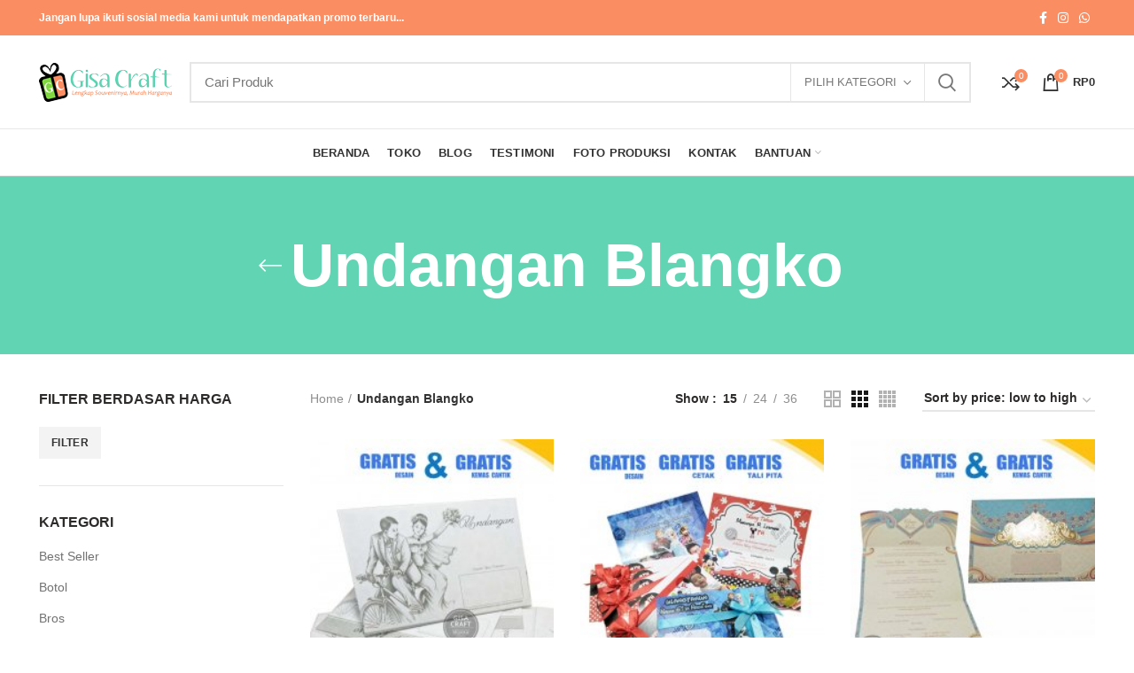

--- FILE ---
content_type: text/html; charset=UTF-8
request_url: https://www.gisacraft.com/product-category/undangan-blangko/
body_size: 31724
content:
<!DOCTYPE html><html lang="id"><head><script data-no-optimize="1">var litespeed_docref=sessionStorage.getItem("litespeed_docref");litespeed_docref&&(Object.defineProperty(document,"referrer",{get:function(){return litespeed_docref}}),sessionStorage.removeItem("litespeed_docref"));</script>  <script type="litespeed/javascript" data-src="https://www.googletagmanager.com/gtag/js?id=UA-54929180-3"></script> <script type="litespeed/javascript">window.dataLayer=window.dataLayer||[];function gtag(){dataLayer.push(arguments)}
gtag('js',new Date());gtag('config','UA-54929180-3')</script> <meta charset="UTF-8"><link data-optimized="2" rel="stylesheet" href="https://www.gisacraft.com/wp-content/litespeed/css/c5843601257872b4b69265e2d37a31b5.css?ver=39094" /><meta name="viewport" content="width=device-width, initial-scale=1.0, maximum-scale=1.0, user-scalable=no"><link rel="profile" href="http://gmpg.org/xfn/11"><link rel="pingback" href="https://www.gisacraft.com/xmlrpc.php"><meta name='robots' content='max-image-preview:large' /><style>img:is([sizes="auto" i], [sizes^="auto," i]) { contain-intrinsic-size: 3000px 1500px }</style><title>Undangan Blangko - Gisa Craft</title><meta name="robots" content="index, follow" /><meta name="googlebot" content="index, follow, max-snippet:-1, max-image-preview:large, max-video-preview:-1" /><meta name="bingbot" content="index, follow, max-snippet:-1, max-image-preview:large, max-video-preview:-1" /><link rel="canonical" href="https://www.gisacraft.com/product-category/undangan-blangko/" /><meta property="og:locale" content="id_ID" /><meta property="og:type" content="article" /><meta property="og:title" content="Undangan Blangko - Gisa Craft" /><meta property="og:url" content="https://www.gisacraft.com/product-category/undangan-blangko/" /><meta property="og:site_name" content="Gisa Craft" /><meta name="twitter:card" content="summary" /><meta name="twitter:site" content="@gisacraft" /> <script type="application/ld+json" class="yoast-schema-graph">{"@context":"https://schema.org","@graph":[{"@type":"Organization","@id":"https://www.gisacraft.com/#organization","name":"Gisa Craft","url":"https://www.gisacraft.com/","sameAs":["https://www.facebook.com/souvenirgisacraft","https://instagram.com/gisacraft","https://twitter.com/gisacraft"],"logo":{"@type":"ImageObject","@id":"https://www.gisacraft.com/#logo","inLanguage":"id","url":"https://www.gisacraft.com/wp-content/uploads/2020/01/gisacraft-logo.png","width":510,"height":150,"caption":"Gisa Craft"},"image":{"@id":"https://www.gisacraft.com/#logo"}},{"@type":"WebSite","@id":"https://www.gisacraft.com/#website","url":"https://www.gisacraft.com/","name":"Gisa Craft","description":"Murah Harganya, Lengkap Souvenirnya","publisher":{"@id":"https://www.gisacraft.com/#organization"},"potentialAction":[{"@type":"SearchAction","target":"https://www.gisacraft.com/?s={search_term_string}","query-input":"required name=search_term_string"}],"inLanguage":"id"},{"@type":"CollectionPage","@id":"https://www.gisacraft.com/product-category/undangan-blangko/#webpage","url":"https://www.gisacraft.com/product-category/undangan-blangko/","name":"Undangan Blangko - Gisa Craft","isPartOf":{"@id":"https://www.gisacraft.com/#website"},"inLanguage":"id"}]}</script> <link rel='dns-prefetch' href='//fonts.googleapis.com' /><link rel="alternate" type="application/rss+xml" title="Gisa Craft &raquo; Feed" href="https://www.gisacraft.com/feed/" /><link rel="alternate" type="application/rss+xml" title="Gisa Craft &raquo; Umpan Komentar" href="https://www.gisacraft.com/comments/feed/" /><link rel="alternate" type="application/rss+xml" title="Umpan Gisa Craft &raquo; Undangan Blangko Category" href="https://www.gisacraft.com/product-category/undangan-blangko/feed/" /><style id='classic-theme-styles-inline-css' type='text/css'>/*! This file is auto-generated */
.wp-block-button__link{color:#fff;background-color:#32373c;border-radius:9999px;box-shadow:none;text-decoration:none;padding:calc(.667em + 2px) calc(1.333em + 2px);font-size:1.125em}.wp-block-file__button{background:#32373c;color:#fff;text-decoration:none}</style><style id='global-styles-inline-css' type='text/css'>:root{--wp--preset--aspect-ratio--square: 1;--wp--preset--aspect-ratio--4-3: 4/3;--wp--preset--aspect-ratio--3-4: 3/4;--wp--preset--aspect-ratio--3-2: 3/2;--wp--preset--aspect-ratio--2-3: 2/3;--wp--preset--aspect-ratio--16-9: 16/9;--wp--preset--aspect-ratio--9-16: 9/16;--wp--preset--color--black: #000000;--wp--preset--color--cyan-bluish-gray: #abb8c3;--wp--preset--color--white: #ffffff;--wp--preset--color--pale-pink: #f78da7;--wp--preset--color--vivid-red: #cf2e2e;--wp--preset--color--luminous-vivid-orange: #ff6900;--wp--preset--color--luminous-vivid-amber: #fcb900;--wp--preset--color--light-green-cyan: #7bdcb5;--wp--preset--color--vivid-green-cyan: #00d084;--wp--preset--color--pale-cyan-blue: #8ed1fc;--wp--preset--color--vivid-cyan-blue: #0693e3;--wp--preset--color--vivid-purple: #9b51e0;--wp--preset--gradient--vivid-cyan-blue-to-vivid-purple: linear-gradient(135deg,rgba(6,147,227,1) 0%,rgb(155,81,224) 100%);--wp--preset--gradient--light-green-cyan-to-vivid-green-cyan: linear-gradient(135deg,rgb(122,220,180) 0%,rgb(0,208,130) 100%);--wp--preset--gradient--luminous-vivid-amber-to-luminous-vivid-orange: linear-gradient(135deg,rgba(252,185,0,1) 0%,rgba(255,105,0,1) 100%);--wp--preset--gradient--luminous-vivid-orange-to-vivid-red: linear-gradient(135deg,rgba(255,105,0,1) 0%,rgb(207,46,46) 100%);--wp--preset--gradient--very-light-gray-to-cyan-bluish-gray: linear-gradient(135deg,rgb(238,238,238) 0%,rgb(169,184,195) 100%);--wp--preset--gradient--cool-to-warm-spectrum: linear-gradient(135deg,rgb(74,234,220) 0%,rgb(151,120,209) 20%,rgb(207,42,186) 40%,rgb(238,44,130) 60%,rgb(251,105,98) 80%,rgb(254,248,76) 100%);--wp--preset--gradient--blush-light-purple: linear-gradient(135deg,rgb(255,206,236) 0%,rgb(152,150,240) 100%);--wp--preset--gradient--blush-bordeaux: linear-gradient(135deg,rgb(254,205,165) 0%,rgb(254,45,45) 50%,rgb(107,0,62) 100%);--wp--preset--gradient--luminous-dusk: linear-gradient(135deg,rgb(255,203,112) 0%,rgb(199,81,192) 50%,rgb(65,88,208) 100%);--wp--preset--gradient--pale-ocean: linear-gradient(135deg,rgb(255,245,203) 0%,rgb(182,227,212) 50%,rgb(51,167,181) 100%);--wp--preset--gradient--electric-grass: linear-gradient(135deg,rgb(202,248,128) 0%,rgb(113,206,126) 100%);--wp--preset--gradient--midnight: linear-gradient(135deg,rgb(2,3,129) 0%,rgb(40,116,252) 100%);--wp--preset--font-size--small: 13px;--wp--preset--font-size--medium: 20px;--wp--preset--font-size--large: 36px;--wp--preset--font-size--x-large: 42px;--wp--preset--spacing--20: 0.44rem;--wp--preset--spacing--30: 0.67rem;--wp--preset--spacing--40: 1rem;--wp--preset--spacing--50: 1.5rem;--wp--preset--spacing--60: 2.25rem;--wp--preset--spacing--70: 3.38rem;--wp--preset--spacing--80: 5.06rem;--wp--preset--shadow--natural: 6px 6px 9px rgba(0, 0, 0, 0.2);--wp--preset--shadow--deep: 12px 12px 50px rgba(0, 0, 0, 0.4);--wp--preset--shadow--sharp: 6px 6px 0px rgba(0, 0, 0, 0.2);--wp--preset--shadow--outlined: 6px 6px 0px -3px rgba(255, 255, 255, 1), 6px 6px rgba(0, 0, 0, 1);--wp--preset--shadow--crisp: 6px 6px 0px rgba(0, 0, 0, 1);}:where(.is-layout-flex){gap: 0.5em;}:where(.is-layout-grid){gap: 0.5em;}body .is-layout-flex{display: flex;}.is-layout-flex{flex-wrap: wrap;align-items: center;}.is-layout-flex > :is(*, div){margin: 0;}body .is-layout-grid{display: grid;}.is-layout-grid > :is(*, div){margin: 0;}:where(.wp-block-columns.is-layout-flex){gap: 2em;}:where(.wp-block-columns.is-layout-grid){gap: 2em;}:where(.wp-block-post-template.is-layout-flex){gap: 1.25em;}:where(.wp-block-post-template.is-layout-grid){gap: 1.25em;}.has-black-color{color: var(--wp--preset--color--black) !important;}.has-cyan-bluish-gray-color{color: var(--wp--preset--color--cyan-bluish-gray) !important;}.has-white-color{color: var(--wp--preset--color--white) !important;}.has-pale-pink-color{color: var(--wp--preset--color--pale-pink) !important;}.has-vivid-red-color{color: var(--wp--preset--color--vivid-red) !important;}.has-luminous-vivid-orange-color{color: var(--wp--preset--color--luminous-vivid-orange) !important;}.has-luminous-vivid-amber-color{color: var(--wp--preset--color--luminous-vivid-amber) !important;}.has-light-green-cyan-color{color: var(--wp--preset--color--light-green-cyan) !important;}.has-vivid-green-cyan-color{color: var(--wp--preset--color--vivid-green-cyan) !important;}.has-pale-cyan-blue-color{color: var(--wp--preset--color--pale-cyan-blue) !important;}.has-vivid-cyan-blue-color{color: var(--wp--preset--color--vivid-cyan-blue) !important;}.has-vivid-purple-color{color: var(--wp--preset--color--vivid-purple) !important;}.has-black-background-color{background-color: var(--wp--preset--color--black) !important;}.has-cyan-bluish-gray-background-color{background-color: var(--wp--preset--color--cyan-bluish-gray) !important;}.has-white-background-color{background-color: var(--wp--preset--color--white) !important;}.has-pale-pink-background-color{background-color: var(--wp--preset--color--pale-pink) !important;}.has-vivid-red-background-color{background-color: var(--wp--preset--color--vivid-red) !important;}.has-luminous-vivid-orange-background-color{background-color: var(--wp--preset--color--luminous-vivid-orange) !important;}.has-luminous-vivid-amber-background-color{background-color: var(--wp--preset--color--luminous-vivid-amber) !important;}.has-light-green-cyan-background-color{background-color: var(--wp--preset--color--light-green-cyan) !important;}.has-vivid-green-cyan-background-color{background-color: var(--wp--preset--color--vivid-green-cyan) !important;}.has-pale-cyan-blue-background-color{background-color: var(--wp--preset--color--pale-cyan-blue) !important;}.has-vivid-cyan-blue-background-color{background-color: var(--wp--preset--color--vivid-cyan-blue) !important;}.has-vivid-purple-background-color{background-color: var(--wp--preset--color--vivid-purple) !important;}.has-black-border-color{border-color: var(--wp--preset--color--black) !important;}.has-cyan-bluish-gray-border-color{border-color: var(--wp--preset--color--cyan-bluish-gray) !important;}.has-white-border-color{border-color: var(--wp--preset--color--white) !important;}.has-pale-pink-border-color{border-color: var(--wp--preset--color--pale-pink) !important;}.has-vivid-red-border-color{border-color: var(--wp--preset--color--vivid-red) !important;}.has-luminous-vivid-orange-border-color{border-color: var(--wp--preset--color--luminous-vivid-orange) !important;}.has-luminous-vivid-amber-border-color{border-color: var(--wp--preset--color--luminous-vivid-amber) !important;}.has-light-green-cyan-border-color{border-color: var(--wp--preset--color--light-green-cyan) !important;}.has-vivid-green-cyan-border-color{border-color: var(--wp--preset--color--vivid-green-cyan) !important;}.has-pale-cyan-blue-border-color{border-color: var(--wp--preset--color--pale-cyan-blue) !important;}.has-vivid-cyan-blue-border-color{border-color: var(--wp--preset--color--vivid-cyan-blue) !important;}.has-vivid-purple-border-color{border-color: var(--wp--preset--color--vivid-purple) !important;}.has-vivid-cyan-blue-to-vivid-purple-gradient-background{background: var(--wp--preset--gradient--vivid-cyan-blue-to-vivid-purple) !important;}.has-light-green-cyan-to-vivid-green-cyan-gradient-background{background: var(--wp--preset--gradient--light-green-cyan-to-vivid-green-cyan) !important;}.has-luminous-vivid-amber-to-luminous-vivid-orange-gradient-background{background: var(--wp--preset--gradient--luminous-vivid-amber-to-luminous-vivid-orange) !important;}.has-luminous-vivid-orange-to-vivid-red-gradient-background{background: var(--wp--preset--gradient--luminous-vivid-orange-to-vivid-red) !important;}.has-very-light-gray-to-cyan-bluish-gray-gradient-background{background: var(--wp--preset--gradient--very-light-gray-to-cyan-bluish-gray) !important;}.has-cool-to-warm-spectrum-gradient-background{background: var(--wp--preset--gradient--cool-to-warm-spectrum) !important;}.has-blush-light-purple-gradient-background{background: var(--wp--preset--gradient--blush-light-purple) !important;}.has-blush-bordeaux-gradient-background{background: var(--wp--preset--gradient--blush-bordeaux) !important;}.has-luminous-dusk-gradient-background{background: var(--wp--preset--gradient--luminous-dusk) !important;}.has-pale-ocean-gradient-background{background: var(--wp--preset--gradient--pale-ocean) !important;}.has-electric-grass-gradient-background{background: var(--wp--preset--gradient--electric-grass) !important;}.has-midnight-gradient-background{background: var(--wp--preset--gradient--midnight) !important;}.has-small-font-size{font-size: var(--wp--preset--font-size--small) !important;}.has-medium-font-size{font-size: var(--wp--preset--font-size--medium) !important;}.has-large-font-size{font-size: var(--wp--preset--font-size--large) !important;}.has-x-large-font-size{font-size: var(--wp--preset--font-size--x-large) !important;}
:where(.wp-block-post-template.is-layout-flex){gap: 1.25em;}:where(.wp-block-post-template.is-layout-grid){gap: 1.25em;}
:where(.wp-block-columns.is-layout-flex){gap: 2em;}:where(.wp-block-columns.is-layout-grid){gap: 2em;}
:root :where(.wp-block-pullquote){font-size: 1.5em;line-height: 1.6;}</style><style id='woocommerce-inline-inline-css' type='text/css'>.woocommerce form .form-row .required { visibility: visible; }</style><link rel='stylesheet' id='qlwapp-css' href='https://www.gisacraft.com/wa-core/assets/frontend/css/qlwapp.min.css' type='text/css' media='all' /><link rel='stylesheet' id='qlwapp-icons-css' href='https://www.gisacraft.com/wa/assets/qlwapp-icons.min.css' type='text/css' media='all' /><link rel='stylesheet' id='js_composer_front-css' href='https://www.gisacraft.com/builder/assets/css/js_composer.min.css' type='text/css' media='all' /><link rel='stylesheet' id='bootstrap-css' href='https://www.gisacraft.com/tema/css/bootstrap-light.min.css' type='text/css' media='all' /><link rel='stylesheet' id='woodmart-style-css' href='https://www.gisacraft.com/tema/skin.css' type='text/css' media='all' /> <script type="text/template" id="tmpl-variation-template"><div class="woocommerce-variation-description">{{{ data.variation.variation_description }}}</div>
	<div class="woocommerce-variation-price">{{{ data.variation.price_html }}}</div>
	<div class="woocommerce-variation-availability">{{{ data.variation.availability_html }}}</div></script> <script type="text/template" id="tmpl-unavailable-variation-template"><p>Sorry, this product is unavailable. Please choose a different combination.</p></script> <script type="litespeed/javascript" data-src="https://www.gisacraft.com/wp-includes/js/jquery/jquery.min.js" id="jquery-core-js"></script> <script type="litespeed/javascript" data-src="https://www.gisacraft.com/storeengine/assets/js/jquery-blockui/jquery.blockUI.min.js" id="jquery-blockui-js"></script> <script id="wc-add-to-cart-js-extra" type="litespeed/javascript">var wc_add_to_cart_params={"ajax_url":"\/wp-admin\/admin-ajax.php","wc_ajax_url":"\/?wc-ajax=%%endpoint%%","i18n_view_cart":"View cart","cart_url":"https:\/\/www.gisacraft.com\/cart\/","is_cart":"","cart_redirect_after_add":"no"}</script> <script type="litespeed/javascript" data-src="https://www.gisacraft.com/storeengine/assets/js/frontend/add-to-cart.min.js" id="wc-add-to-cart-js"></script> <script type="litespeed/javascript" data-src="https://www.gisacraft.com/builder/assets/js/vendors/woocommerce-add-to-cart.js" id="vc_woocommerce-add-to-cart-js-js"></script> <script type="litespeed/javascript" data-src="https://www.gisacraft.com/tema/js/device.min.js" id="woodmart-device-js"></script> <link rel="https://api.w.org/" href="https://www.gisacraft.com/wp-json/" /><link rel="EditURI" type="application/rsd+xml" title="RSD" href="https://www.gisacraft.com/xmlrpc.php?rsd" /><meta name="generator" content="WordPress 6.8.3" /><meta name="generator" content="WooCommerce 4.3.6" /><meta name="theme-color" content="#fb8d62">	<noscript><style>.woocommerce-product-gallery{ opacity: 1 !important; }</style></noscript><meta name="generator" content="Powered by WPBakery Page Builder - drag and drop page builder for WordPress."/><link rel="icon" href="https://www.gisacraft.com/wp-content/uploads/2020/01/favicon-gisa.ico" sizes="32x32" /><link rel="icon" href="https://www.gisacraft.com/wp-content/uploads/2020/01/favicon-gisa.ico" sizes="192x192" /><link rel="apple-touch-icon" href="https://www.gisacraft.com/wp-content/uploads/2020/01/favicon-gisa.ico" /><meta name="msapplication-TileImage" content="https://www.gisacraft.com/wp-content/uploads/2020/01/favicon-gisa.ico" /><style type="text/css" id="wp-custom-css">.widget_shopping_cart .shopping-cart-widget-footer>p:last-child {
    margin-bottom: 60px;
}

.quantity input[type=number] {
    width: 70px;
    height: 42px;
    border-right: none;
    border-left: none;
}</style><style></style><style>:root { 
                --qlwapp-scheme-brand:#61d4b3;--qlwapp-scheme-text:#ffffff;--qlwapp-scheme-qlwapp_scheme_form_nonce:95d4599d06;--qlwapp-scheme-_wp_http_referer:/wp-admin/admin.php?page=qlwapp_scheme;              }
                                #qlwapp .qlwapp-toggle,
                  #qlwapp .qlwapp-box .qlwapp-header,
                  #qlwapp .qlwapp-box .qlwapp-user,
                  #qlwapp .qlwapp-box .qlwapp-user:before {
                    background-color: var(--qlwapp-scheme-brand);  
                  }
                                              #qlwapp .qlwapp-toggle,
                  #qlwapp .qlwapp-toggle .qlwapp-icon,
                  #qlwapp .qlwapp-toggle .qlwapp-text,
                  #qlwapp .qlwapp-box .qlwapp-header,
                  #qlwapp .qlwapp-box .qlwapp-user {
                    color: var(--qlwapp-scheme-text);
                  }</style><style></style><noscript><style>.wpb_animate_when_almost_visible { opacity: 1; }</style></noscript><style data-type="wd-style-header_528910">@media (min-width: 1025px) {
	.whb-top-bar-inner {
		height: 40px;
	}
	
	.whb-general-header-inner {
		height: 105px;
	}
	
	.whb-header-bottom-inner {
		height: 52px;
	}
	
	.whb-sticked .whb-top-bar-inner {
		height: 40px;
	}
	
	.whb-sticked .whb-general-header-inner {
		height: 60px;
	}
	
	.whb-sticked .whb-header-bottom-inner {
		height: 52px;
	}
	
	/* HEIGHT OF HEADER CLONE */
	.whb-clone .whb-general-header-inner {
		height: 60px;
	}
	
	/* HEADER OVERCONTENT */
	.woodmart-header-overcontent .title-size-small {
		padding-top: 219px;
	}
	
	.woodmart-header-overcontent .title-size-default {
		padding-top: 259px;
	}
	
	.woodmart-header-overcontent .title-size-large {
		padding-top: 299px;
	}
	
	/* HEADER OVERCONTENT WHEN SHOP PAGE TITLE TURN OFF  */
	.woodmart-header-overcontent .without-title.title-size-small {
		padding-top: 199px;
	}
	
	.woodmart-header-overcontent .without-title.title-size-default {
		padding-top: 234px;
	}
	
	.woodmart-header-overcontent .without-title.title-size-large {
		padding-top: 259px;
	}
	
	/* HEADER OVERCONTENT ON SINGLE PRODUCT */
	.single-product .whb-overcontent:not(.whb-custom-header) {
		padding-top: 199px;
	}
	
	/* HEIGHT OF LOGO IN TOP BAR */
	.whb-top-bar .woodmart-logo img {
		max-height: 40px;
	}
	
	.whb-sticked .whb-top-bar .woodmart-logo img {
		max-height: 40px;
	}
	
	/* HEIGHT OF LOGO IN GENERAL HEADER */
	.whb-general-header .woodmart-logo img {
		max-height: 105px;
	}
	
	.whb-sticked .whb-general-header .woodmart-logo img {
		max-height: 60px;
	}
	
	/* HEIGHT OF LOGO IN BOTTOM HEADER */
	.whb-header-bottom .woodmart-logo img {
		max-height: 52px;
	}
	
	.whb-sticked .whb-header-bottom .woodmart-logo img {
		max-height: 52px;
	}
	
	/* HEIGHT OF LOGO IN HEADER CLONE */
	.whb-clone .whb-general-header .woodmart-logo img {
		max-height: 60px;
	}
	
	/* HEIGHT OF HEADER BUILDER ELEMENTS */
	/* HEIGHT ELEMENTS IN TOP BAR */
	.whb-top-bar .wd-tools-element > a,
	.whb-top-bar .main-nav .item-level-0 > a,
	.whb-top-bar .whb-secondary-menu .item-level-0 > a,
	.whb-top-bar .categories-menu-opener,
	.whb-top-bar .menu-opener,
	.whb-top-bar .whb-divider-stretch:before,
	.whb-top-bar form.woocommerce-currency-switcher-form .dd-selected,
	.whb-top-bar .whb-text-element .wcml-dropdown a.wcml-cs-item-toggle {
		height: 40px;
	}
	
	.whb-sticked .whb-top-bar .wd-tools-element > a,
	.whb-sticked .whb-top-bar .main-nav .item-level-0 > a,
	.whb-sticked .whb-top-bar .whb-secondary-menu .item-level-0 > a,
	.whb-sticked .whb-top-bar .categories-menu-opener,
	.whb-sticked .whb-top-bar .menu-opener,
	.whb-sticked .whb-top-bar .whb-divider-stretch:before,
	.whb-sticked .whb-top-bar form.woocommerce-currency-switcher-form .dd-selected,
	.whb-sticked .whb-top-bar .whb-text-element .wcml-dropdown a.wcml-cs-item-toggle {
		height: 40px;
	}
	
	/* HEIGHT ELEMENTS IN GENERAL HEADER */
	.whb-general-header .whb-divider-stretch:before,
	.whb-general-header .navigation-style-bordered .item-level-0 > a {
		height: 105px;
	}
	
	.whb-sticked:not(.whb-clone) .whb-general-header .whb-divider-stretch:before,
	.whb-sticked:not(.whb-clone) .whb-general-header .navigation-style-bordered .item-level-0 > a {
		height: 60px;
	}
	
	.whb-sticked:not(.whb-clone) .whb-general-header .woodmart-search-dropdown,
	.whb-sticked:not(.whb-clone) .whb-general-header .dropdown-cart,
	.whb-sticked:not(.whb-clone) .whb-general-header .woodmart-navigation:not(.vertical-navigation):not(.navigation-style-bordered) .sub-menu-dropdown {
		margin-top: 10px;
	}
	
	.whb-sticked:not(.whb-clone) .whb-general-header .woodmart-search-dropdown:after,
	.whb-sticked:not(.whb-clone) .whb-general-header .dropdown-cart:after,
	.whb-sticked:not(.whb-clone) .whb-general-header .woodmart-navigation:not(.vertical-navigation):not(.navigation-style-bordered) .sub-menu-dropdown:after {
		height: 10px;
	}
	
	/* HEIGHT ELEMENTS IN BOTTOM HEADER */
	.whb-header-bottom .wd-tools-element > a,
	.whb-header-bottom .main-nav .item-level-0 > a,
	.whb-header-bottom .whb-secondary-menu .item-level-0 > a,
	.whb-header-bottom .categories-menu-opener,
	.whb-header-bottom .menu-opener,
	.whb-header-bottom .whb-divider-stretch:before,
	.whb-header-bottom form.woocommerce-currency-switcher-form .dd-selected,
	.whb-header-bottom .whb-text-element .wcml-dropdown a.wcml-cs-item-toggle {
		height: 52px;
	}
	
	.whb-header-bottom.whb-border-fullwidth .menu-opener {
		height: 54px;
		margin-top: -1px;
		margin-bottom: -1px;
	}
	
	.whb-header-bottom.whb-border-boxed .menu-opener {
		height: 53px;
		margin-top: -1px;
		margin-bottom: -1px;
	}
	
	.whb-sticked .whb-header-bottom .wd-tools-element > a,
	.whb-sticked .whb-header-bottom .main-nav .item-level-0 > a,
	.whb-sticked .whb-header-bottom .whb-secondary-menu .item-level-0 > a,
	.whb-sticked .whb-header-bottom .categories-menu-opener,
	.whb-sticked .whb-header-bottom .whb-divider-stretch:before,
	.whb-sticked .whb-header-bottom form.woocommerce-currency-switcher-form .dd-selected,
	.whb-sticked .whb-header-bottom .whb-text-element .wcml-dropdown a.wcml-cs-item-toggle {
		height: 52px;
	}
	
	.whb-sticked .whb-header-bottom.whb-border-fullwidth .menu-opener {
		height: 54px;
	}
	
	.whb-sticked .whb-header-bottom.whb-border-boxed .menu-opener {
		height: 53px;
	}
	
	.whb-sticky-shadow.whb-sticked .whb-header-bottom .menu-opener {
		height: 53px;
		margin-bottom:0;
	}
	
	/* HEIGHT ELEMENTS IN HEADER CLONE */
	.whb-clone .wd-tools-element > a,
	.whb-clone .main-nav .item-level-0 > a,
	.whb-clone .whb-secondary-menu .item-level-0 > a,
	.whb-clone .categories-menu-opener,
	.whb-clone .menu-opener,
	.whb-clone .whb-divider-stretch:before,
	.whb-clone .navigation-style-bordered .item-level-0 > a,
	.whb-clone form.woocommerce-currency-switcher-form .dd-selected,
	.whb-clone .whb-text-element .wcml-dropdown a.wcml-cs-item-toggle {
		height: 60px;
	}
}

@media (max-width: 1024px) {
	.whb-top-bar-inner {
		height: 0px;
	}
	
	.whb-general-header-inner {
		height: 60px;
	}
	
	.whb-header-bottom-inner {
		height: 52px;
	}
	
	/* HEIGHT OF HEADER CLONE */
	.whb-clone .whb-general-header-inner {
		height: 60px;
	}
	
	/* HEADER OVERCONTENT */
	.woodmart-header-overcontent .page-title {
		padding-top: 129px;
	}
	
	/* HEADER OVERCONTENT WHEN SHOP PAGE TITLE TURN OFF  */
	.woodmart-header-overcontent .without-title.title-shop {
		padding-top: 114px;
	}
	
	/* HEADER OVERCONTENT ON SINGLE PRODUCT */
	.single-product .whb-overcontent:not(.whb-custom-header) {
		padding-top: 114px;
	}
	
	/* HEIGHT OF LOGO IN TOP BAR */
	.whb-top-bar .woodmart-logo img {
		max-height: 0px;
	}
	
	/* HEIGHT OF LOGO IN GENERAL HEADER */
	.whb-general-header .woodmart-logo img {
		max-height: 60px;
	}
	
	/* HEIGHT OF LOGO IN BOTTOM HEADER */
	.whb-header-bottom .woodmart-logo img {
		max-height: 52px;
	}
	
	/* HEIGHT OF LOGO IN HEADER CLONE */
	.whb-clone .whb-general-header .woodmart-logo img {
		max-height: 60px;
	}
	
	/* HEIGHT OF HEADER BULDER ELEMENTS */
	/* HEIGHT ELEMENTS IN TOP BAR */
	.whb-top-bar .wd-tools-element > a,
	.whb-top-bar .main-nav .item-level-0 > a,
	.whb-top-bar .whb-secondary-menu .item-level-0 > a,
	.whb-top-bar .categories-menu-opener,
	.whb-top-bar .whb-divider-stretch:before,
	.whb-top-bar form.woocommerce-currency-switcher-form .dd-selected,
	.whb-top-bar .whb-text-element .wcml-dropdown a.wcml-cs-item-toggle {
		height: 0px;
	}
	
	/* HEIGHT ELEMENTS IN GENERAL HEADER */
	.whb-general-header .wd-tools-element > a,
	.whb-general-header .main-nav .item-level-0 > a,
	.whb-general-header .whb-secondary-menu .item-level-0 > a,
	.whb-general-header .categories-menu-opener,
	.whb-general-header .whb-divider-stretch:before,
	.whb-general-header form.woocommerce-currency-switcher-form .dd-selected,
	.whb-general-header .whb-text-element .wcml-dropdown a.wcml-cs-item-toggle {
		height: 60px;
	}
	
	/* HEIGHT ELEMENTS IN BOTTOM HEADER */
	.whb-header-bottom .wd-tools-element > a,
	.whb-header-bottom .main-nav .item-level-0 > a,
	.whb-header-bottom .whb-secondary-menu .item-level-0 > a,
	.whb-header-bottom .categories-menu-opener,
	.whb-header-bottom .whb-divider-stretch:before,
	.whb-header-bottom form.woocommerce-currency-switcher-form .dd-selected,
	.whb-header-bottom .whb-text-element .wcml-dropdown a.wcml-cs-item-toggle {
		height: 52px;
	}
	
	/* HEIGHT ELEMENTS IN HEADER CLONE */
	.whb-clone .wd-tools-element > a,
	.whb-clone .main-nav .item-level-0 > a,
	.whb-clone .whb-secondary-menu .item-level-0 > a,
	.whb-clone .categories-menu-opener,
	.whb-clone .menu-opener,
	.whb-clone .whb-divider-stretch:before,
	.whb-clone form.woocommerce-currency-switcher-form .dd-selected,
	.whb-clone .whb-text-element .wcml-dropdown a.wcml-cs-item-toggle {
		height: 60px;
	}
}

.whb-top-bar {
	background-color: rgba(251, 141, 98, 1);border-bottom-style: solid;
}

.whb-general-header {
	border-color: rgba(232, 232, 232, 1);border-bottom-width: 1px;border-bottom-style: solid;
}

.whb-header-bottom {
	border-color: rgba(232, 232, 232, 1);border-bottom-width: 1px;border-bottom-style: solid;
}</style></head><body class="archive tax-product_cat term-undangan-blangko term-307 wp-theme-woodmart theme-woodmart woocommerce woocommerce-page woocommerce-no-js wrapper-full-width form-style-square form-border-width-2 woodmart-archive-shop woodmart-ajax-shop-on offcanvas-sidebar-mobile offcanvas-sidebar-tablet disabled-nanoscroller notifications-sticky btns-default-flat btns-default-dark btns-default-hover-dark btns-shop-3d btns-shop-light btns-shop-hover-light btns-accent-flat btns-accent-light btns-accent-hover-light wpb-js-composer js-comp-ver-6.2.0 vc_responsive"><div class="website-wrapper"><header class="whb-header whb-sticky-shadow whb-scroll-slide whb-sticky-clone"><div class="whb-main-header"><div class="whb-row whb-top-bar whb-not-sticky-row whb-with-bg whb-without-border whb-color-light whb-flex-flex-middle whb-hidden-mobile"><div class="container"><div class="whb-flex-row whb-top-bar-inner"><div class="whb-column whb-col-left whb-visible-lg"><div class="whb-text-element reset-mb-10 "><strong><span style="color: #ffffff;">Jangan lupa ikuti sosial media kami untuk mendapatkan promo terbaru...</span></strong></div></div><div class="whb-column whb-col-center whb-visible-lg whb-empty-column"></div><div class="whb-column whb-col-right whb-visible-lg"><div class="woodmart-social-icons text-center icons-design-default icons-size- color-scheme-light social-follow social-form-circle">
<a rel="nofollow" href="https://web.facebook.com/souvenirgisacraft" target="_blank" class=" woodmart-social-icon social-facebook">
<i></i>
<span class="woodmart-social-icon-name">Facebook</span>
</a>
<a rel="nofollow" href="https://www.instagram.com/gisacraft/" target="_blank" class=" woodmart-social-icon social-instagram">
<i></i>
<span class="woodmart-social-icon-name">Instagram</span>
</a>
<a rel="nofollow" href="https://wa.me/6281904023331" target="_blank" class="whatsapp-desktop  woodmart-social-icon social-whatsapp">
<i></i>
<span class="woodmart-social-icon-name">WhatsApp</span>
</a>
<a rel="nofollow" href="https://wa.me/6281904023331" target="_blank" class="whatsapp-mobile  woodmart-social-icon social-whatsapp">
<i></i>
<span class="woodmart-social-icon-name">WhatsApp</span>
</a></div></div><div class="whb-column whb-col-mobile whb-hidden-lg whb-empty-column"></div></div></div></div><div class="whb-row whb-general-header whb-not-sticky-row whb-without-bg whb-border-fullwidth whb-color-dark whb-flex-flex-middle"><div class="container"><div class="whb-flex-row whb-general-header-inner"><div class="whb-column whb-col-left whb-visible-lg"><div class="site-logo"><div class="woodmart-logo-wrap switch-logo-enable">
<a href="https://www.gisacraft.com/" class="woodmart-logo woodmart-main-logo" rel="home">
<img data-lazyloaded="1" src="[data-uri]" width="150" height="44" data-src="https://www.gisacraft.com/wp-content/uploads/2020/01/gisacraft-logo-150.png" alt="Gisa Craft" style="max-width: 150px;" />		</a>
<a href="https://www.gisacraft.com/" class="woodmart-logo woodmart-sticky-logo" rel="home">
<img data-lazyloaded="1" src="[data-uri]" width="150" height="44" data-src="https://www.gisacraft.com/wp-content/uploads/2020/01/gisacraft-logo-150.png" alt="Gisa Craft" style="max-width: 150px;" />			</a></div></div></div><div class="whb-column whb-col-center whb-visible-lg"><div class="woodmart-search-form"><form role="search" method="get" class="searchform  has-categories-dropdown search-style-default" action="https://www.gisacraft.com/" >
<input type="text" class="s" placeholder="Cari Produk" value="" name="s" />
<input type="hidden" name="post_type" value="product"><div class="search-by-category input-dropdown"><div class="input-dropdown-inner woodmart-scroll-content">
<input type="hidden" name="product_cat" value="0">
<a href="#" data-val="0">Pilih Kategori</a><div class="list-wrapper woodmart-scroll"><ul class="woodmart-scroll-content"><li style="display:none;"><a href="#" data-val="0">Pilih Kategori</a></li><li class="cat-item cat-item-239"><a class="pf-value" href="https://www.gisacraft.com/product-category/best-seller/" data-val="best-seller" data-title="Best Seller" >Best Seller</a></li><li class="cat-item cat-item-334"><a class="pf-value" href="https://www.gisacraft.com/product-category/botol/" data-val="botol" data-title="Botol" >Botol</a></li><li class="cat-item cat-item-295"><a class="pf-value" href="https://www.gisacraft.com/product-category/bros/" data-val="bros" data-title="Bros" >Bros</a></li><li class="cat-item cat-item-291"><a class="pf-value" href="https://www.gisacraft.com/product-category/buku-tamu/" data-val="buku-tamu" data-title="Buku Tamu" >Buku Tamu</a></li><li class="cat-item cat-item-639"><a class="pf-value" href="https://www.gisacraft.com/product-category/buku-yasin/" data-val="buku-yasin" data-title="Buku Yasin" >Buku Yasin</a></li><li class="cat-item cat-item-303"><a class="pf-value" href="https://www.gisacraft.com/product-category/cermin/" data-val="cermin" data-title="Cermin" >Cermin</a></li><li class="cat-item cat-item-326"><a class="pf-value" href="https://www.gisacraft.com/product-category/clutch-leather/" data-val="clutch-leather" data-title="Clutch Leather" >Clutch Leather</a></li><li class="cat-item cat-item-231"><a class="pf-value" href="https://www.gisacraft.com/product-category/dompet-furing/" data-val="dompet-furing" data-title="Dompet Furing" >Dompet Furing</a></li><li class="cat-item cat-item-233"><a class="pf-value" href="https://www.gisacraft.com/product-category/dompet-lainnya/" data-val="dompet-lainnya" data-title="Dompet Lainnya" >Dompet Lainnya</a></li><li class="cat-item cat-item-501"><a class="pf-value" href="https://www.gisacraft.com/product-category/dompet-semi-kulit/" data-val="dompet-semi-kulit" data-title="Dompet Semi Kulit" >Dompet Semi Kulit</a></li><li class="cat-item cat-item-271"><a class="pf-value" href="https://www.gisacraft.com/product-category/gantungan-kunci/" data-val="gantungan-kunci" data-title="Gantungan Kunci" >Gantungan Kunci</a></li><li class="cat-item cat-item-240"><a class="pf-value" href="https://www.gisacraft.com/product-category/hot-offer/" data-val="hot-offer" data-title="Hot Offer" >Hot Offer</a></li><li class="cat-item cat-item-292"><a class="pf-value" href="https://www.gisacraft.com/product-category/kalender/" data-val="kalender" data-title="Kalender" >Kalender</a></li><li class="cat-item cat-item-297"><a class="pf-value" href="https://www.gisacraft.com/product-category/kemoceng/" data-val="kemoceng" data-title="Kemoceng" >Kemoceng</a></li><li class="cat-item cat-item-302"><a class="pf-value" href="https://www.gisacraft.com/product-category/lain-lain/" data-val="lain-lain" data-title="Lain Lain" >Lain Lain</a></li><li class="cat-item cat-item-318"><a class="pf-value" href="https://www.gisacraft.com/product-category/paper-bag/" data-val="paper-bag" data-title="Paper Bag" >Paper Bag</a></li><li class="cat-item cat-item-293"><a class="pf-value" href="https://www.gisacraft.com/product-category/pembatas-buku/" data-val="pembatas-buku" data-title="Pembatas Buku" >Pembatas Buku</a></li><li class="cat-item cat-item-300"><a class="pf-value" href="https://www.gisacraft.com/product-category/penjepit-memo/" data-val="penjepit-memo" data-title="Penjepit Memo" >Penjepit Memo</a></li><li class="cat-item cat-item-335"><a class="pf-value" href="https://www.gisacraft.com/product-category/pigura/" data-val="pigura" data-title="Pigura" >Pigura</a></li><li class="cat-item cat-item-620"><a class="pf-value" href="https://www.gisacraft.com/product-category/pouch-gail/" data-val="pouch-gail" data-title="Pouch Gail" >Pouch Gail</a></li><li class="cat-item cat-item-288"><a class="pf-value" href="https://www.gisacraft.com/product-category/pouch-kanvas/" data-val="pouch-kanvas" data-title="Pouch Kanvas" >Pouch Kanvas</a></li><li class="cat-item cat-item-503"><a class="pf-value" href="https://www.gisacraft.com/product-category/pouch-mika/" data-val="pouch-mika" data-title="Pouch Mika" >Pouch Mika</a></li><li class="cat-item cat-item-661"><a class="pf-value" href="https://www.gisacraft.com/product-category/pouch-motif/" data-val="pouch-motif" data-title="Pouch Motif" >Pouch Motif</a></li><li class="cat-item cat-item-595"><a class="pf-value" href="https://www.gisacraft.com/product-category/pouch-motif-buaya/" data-val="pouch-motif-buaya" data-title="Pouch Motif Buaya" >Pouch Motif Buaya</a></li><li class="cat-item cat-item-294"><a class="pf-value" href="https://www.gisacraft.com/product-category/sendok-garpu/" data-val="sendok-garpu" data-title="Sendok &amp; Garpu" >Sendok &amp; Garpu</a></li><li class="cat-item cat-item-305"><a class="pf-value" href="https://www.gisacraft.com/product-category/sisir/" data-val="sisir" data-title="Sisir" >Sisir</a></li><li class="cat-item cat-item-279"><a class="pf-value" href="https://www.gisacraft.com/product-category/souvenir-alat-dapur/" data-val="souvenir-alat-dapur" data-title="Souvenir Alat Dapur" >Souvenir Alat Dapur</a></li><li class="cat-item cat-item-274"><a class="pf-value" href="https://www.gisacraft.com/product-category/souvenir-anyaman/" data-val="souvenir-anyaman" data-title="Souvenir Anyaman" >Souvenir Anyaman</a></li><li class="cat-item cat-item-286"><a class="pf-value" href="https://www.gisacraft.com/product-category/souvenir-centong/" data-val="souvenir-centong" data-title="Souvenir Centong" >Souvenir Centong</a></li><li class="cat-item cat-item-276"><a class="pf-value" href="https://www.gisacraft.com/product-category/souvenir-gelas-mug/" data-val="souvenir-gelas-mug" data-title="Souvenir Gelas &amp; Mug" >Souvenir Gelas &amp; Mug</a></li><li class="cat-item cat-item-287"><a class="pf-value" href="https://www.gisacraft.com/product-category/souvenir-gerabah/" data-val="souvenir-gerabah" data-title="Souvenir Gerabah" >Souvenir Gerabah</a></li><li class="cat-item cat-item-282"><a class="pf-value" href="https://www.gisacraft.com/product-category/souvenir-gunting-kuku/" data-val="souvenir-gunting-kuku" data-title="Souvenir Gunting Kuku" >Souvenir Gunting Kuku</a></li><li class="cat-item cat-item-275"><a class="pf-value" href="https://www.gisacraft.com/product-category/souvenir-kipas/" data-val="souvenir-kipas" data-title="Souvenir Kipas" >Souvenir Kipas</a></li><li class="cat-item cat-item-312"><a class="pf-value" href="https://www.gisacraft.com/product-category/souvenir-mangkuk-piring/" data-val="souvenir-mangkuk-piring" data-title="Souvenir Mangkuk &amp; Piring" >Souvenir Mangkuk &amp; Piring</a></li><li class="cat-item cat-item-290"><a class="pf-value" href="https://www.gisacraft.com/product-category/souvenir-pecah-belah-lainnya/" data-val="souvenir-pecah-belah-lainnya" data-title="Souvenir Pecah Belah Lainnya" >Souvenir Pecah Belah Lainnya</a></li><li class="cat-item cat-item-234"><a class="pf-value" href="https://www.gisacraft.com/product-category/pouch-blacu/" data-val="pouch-blacu" data-title="Souvenir Pouch Blacu" >Souvenir Pouch Blacu</a></li><li class="cat-item cat-item-273"><a class="pf-value" href="https://www.gisacraft.com/product-category/souvenir-pensil/" data-val="souvenir-pensil" data-title="Souvenir Pulpen &amp; Pensil" >Souvenir Pulpen &amp; Pensil</a></li><li class="cat-item cat-item-278"><a class="pf-value" href="https://www.gisacraft.com/product-category/souvenir-sandal-hotel/" data-val="souvenir-sandal-hotel" data-title="Souvenir Sandal Hotel" >Souvenir Sandal Hotel</a></li><li class="cat-item cat-item-280"><a class="pf-value" href="https://www.gisacraft.com/product-category/talenan-kayu/" data-val="talenan-kayu" data-title="Souvenir Talenan Kayu" >Souvenir Talenan Kayu</a></li><li class="cat-item cat-item-236"><a class="pf-value" href="https://www.gisacraft.com/product-category/souvenir-tempat-pensil/" data-val="souvenir-tempat-pensil" data-title="Souvenir Tempat Pensil" >Souvenir Tempat Pensil</a></li><li class="cat-item cat-item-301"><a class="pf-value" href="https://www.gisacraft.com/product-category/souvenir-tempelan-kulkas/" data-val="souvenir-tempelan-kulkas" data-title="Souvenir Tempelan Kulkas" >Souvenir Tempelan Kulkas</a></li><li class="cat-item cat-item-298"><a class="pf-value" href="https://www.gisacraft.com/product-category/towel/" data-val="towel" data-title="Souvenir Towel" >Souvenir Towel</a></li><li class="cat-item cat-item-281"><a class="pf-value" href="https://www.gisacraft.com/product-category/souvenir-ulang-tahun/" data-val="souvenir-ulang-tahun" data-title="Souvenir Ulang Tahun" >Souvenir Ulang Tahun</a></li><li class="cat-item cat-item-453"><a class="pf-value" href="https://www.gisacraft.com/product-category/tanpa-kategori/" data-val="tanpa-kategori" data-title="Tanpa kategori" >Tanpa kategori</a></li><li class="cat-item cat-item-306"><a class="pf-value" href="https://www.gisacraft.com/product-category/taplak-meja/" data-val="taplak-meja" data-title="Taplak Meja" >Taplak Meja</a></li><li class="cat-item cat-item-633"><a class="pf-value" href="https://www.gisacraft.com/product-category/tas-anyaman/" data-val="tas-anyaman" data-title="Tas Anyaman" >Tas Anyaman</a></li><li class="cat-item cat-item-272"><a class="pf-value" href="https://www.gisacraft.com/product-category/tasbih/" data-val="tasbih" data-title="Tasbih" >Tasbih</a></li><li class="cat-item cat-item-304"><a class="pf-value" href="https://www.gisacraft.com/product-category/tatakan-gelas/" data-val="tatakan-gelas" data-title="Tatakan Gelas" >Tatakan Gelas</a></li><li class="cat-item cat-item-296"><a class="pf-value" href="https://www.gisacraft.com/product-category/tempat-lilin/" data-val="tempat-lilin" data-title="Tempat Lilin" >Tempat Lilin</a></li><li class="cat-item cat-item-299"><a class="pf-value" href="https://www.gisacraft.com/product-category/tempat-perhiasan/" data-val="tempat-perhiasan" data-title="Tempat Perhiasan" >Tempat Perhiasan</a></li><li class="cat-item cat-item-283"><a class="pf-value" href="https://www.gisacraft.com/product-category/tempat-tisu/" data-val="tempat-tisu" data-title="Tempat Tisu" >Tempat Tisu</a></li><li class="cat-item cat-item-238"><a class="pf-value" href="https://www.gisacraft.com/product-category/terbaru/" data-val="terbaru" data-title="Terbaru" >Terbaru</a></li><li class="cat-item cat-item-270"><a class="pf-value" href="https://www.gisacraft.com/product-category/totebag/" data-val="totebag" data-title="Totebag Blacu" >Totebag Blacu</a></li><li class="cat-item cat-item-235"><a class="pf-value" href="https://www.gisacraft.com/product-category/totebag-furing/" data-val="totebag-furing" data-title="Totebag Furing" >Totebag Furing</a></li><li class="cat-item cat-item-621"><a class="pf-value" href="https://www.gisacraft.com/product-category/totebag-gail/" data-val="totebag-gail" data-title="Totebag Gail" >Totebag Gail</a></li><li class="cat-item cat-item-316"><a class="pf-value" href="https://www.gisacraft.com/product-category/totebag-kanvas/" data-val="totebag-kanvas" data-title="Totebag Kanvas" >Totebag Kanvas</a></li><li class="cat-item cat-item-317"><a class="pf-value" href="https://www.gisacraft.com/product-category/totebag-lainnya/" data-val="totebag-lainnya" data-title="Totebag Lainnya" >Totebag Lainnya</a></li><li class="cat-item cat-item-237"><a class="pf-value" href="https://www.gisacraft.com/product-category/uncategorized/" data-val="uncategorized" data-title="Uncategorized" >Uncategorized</a></li><li class="cat-item cat-item-307 current-cat pf-active"><a class="pf-value" href="https://www.gisacraft.com/product-category/undangan-blangko/" data-val="undangan-blangko" data-title="Undangan Blangko" >Undangan Blangko</a></li><li class="cat-item cat-item-308"><a class="pf-value" href="https://www.gisacraft.com/product-category/undangan-gulung/" data-val="undangan-gulung" data-title="Undangan Gulung" >Undangan Gulung</a></li><li class="cat-item cat-item-284"><a class="pf-value" href="https://www.gisacraft.com/product-category/undangan-kipas/" data-val="undangan-kipas" data-title="Undangan Kipas" >Undangan Kipas</a></li><li class="cat-item cat-item-332"><a class="pf-value" href="https://www.gisacraft.com/product-category/undangan-soft-cover/" data-val="undangan-soft-cover" data-title="Undangan Soft Cover" >Undangan Soft Cover</a></li><li class="cat-item cat-item-289"><a class="pf-value" href="https://www.gisacraft.com/product-category/undangan-talenan/" data-val="undangan-talenan" data-title="Undangan Talenan" >Undangan Talenan</a></li><li class="cat-item cat-item-285"><a class="pf-value" href="https://www.gisacraft.com/product-category/undangan-tas/" data-val="undangan-tas" data-title="Undangan Tas" >Undangan Tas</a></li><li class="cat-item cat-item-310"><a class="pf-value" href="https://www.gisacraft.com/product-category/undangan-vintage/" data-val="undangan-vintage" data-title="Undangan Vintage" >Undangan Vintage</a></li><li class="cat-item cat-item-309"><a class="pf-value" href="https://www.gisacraft.com/product-category/vintage/" data-val="vintage" data-title="Vintage" >Vintage</a></li></ul></div></div></div>
<button type="submit" class="searchsubmit">
Search											</button></form></div></div><div class="whb-column whb-col-right whb-visible-lg"><div class="whb-space-element " style="width:15px;"></div><div class="woodmart-compare-info-widget wd-tools-element wd-style-icon with-product-count" title="Bandingkan produk">
<a href="https://www.gisacraft.com/compare/">
<span class="compare-icon wd-tools-icon">
<span class="compare-count wd-tools-count">0</span>
</span>
<span class="compare-label wd-tools-text">
Bandingkan		</span>
</a></div><div class="woodmart-shopping-cart wd-tools-element woodmart-cart-design-2 woodmart-cart-alt cart-widget-opener">
<a href="https://www.gisacraft.com/cart/" title="Keranjang">
<span class="woodmart-cart-icon wd-tools-icon">
<span class="woodmart-cart-number">0 <span>items</span></span>
</span>
<span class="woodmart-cart-totals wd-tools-text">
<span class="subtotal-divider">/</span>
<span class="woodmart-cart-subtotal"><span class="woocommerce-Price-amount amount"><span class="woocommerce-Price-currencySymbol">Rp</span>0</span></span>
</span>
</a></div></div><div class="whb-column whb-mobile-left whb-hidden-lg"><div class="site-logo"><div class="woodmart-logo-wrap switch-logo-enable">
<a href="https://www.gisacraft.com/" class="woodmart-logo woodmart-main-logo" rel="home">
<img data-lazyloaded="1" src="[data-uri]" width="272" height="80" data-src="https://www.gisacraft.com/wp-content/uploads/2020/01/gisacraft-logo-80.png" alt="Gisa Craft" style="max-width: 180px;" />		</a>
<a href="https://www.gisacraft.com/" class="woodmart-logo woodmart-sticky-logo" rel="home">
<img data-lazyloaded="1" src="[data-uri]" width="272" height="80" data-src="https://www.gisacraft.com/wp-content/uploads/2020/01/gisacraft-logo-80.png" alt="Gisa Craft" style="max-width: 180px;" />			</a></div></div></div><div class="whb-column whb-mobile-center whb-hidden-lg whb-empty-column"></div><div class="whb-column whb-mobile-right whb-hidden-lg"><div class="woodmart-shopping-cart wd-tools-element woodmart-cart-design-5 woodmart-cart-alt cart-widget-opener">
<a href="https://www.gisacraft.com/cart/" title="Keranjang">
<span class="woodmart-cart-icon wd-tools-icon">
<span class="woodmart-cart-number">0 <span>items</span></span>
</span>
<span class="woodmart-cart-totals wd-tools-text">
<span class="subtotal-divider">/</span>
<span class="woodmart-cart-subtotal"><span class="woocommerce-Price-amount amount"><span class="woocommerce-Price-currencySymbol">Rp</span>0</span></span>
</span>
</a></div><div class="woodmart-compare-info-widget wd-tools-element wd-style-icon with-product-count" title="Bandingkan produk">
<a href="https://www.gisacraft.com/compare/">
<span class="compare-icon wd-tools-icon">
<span class="compare-count wd-tools-count">0</span>
</span>
<span class="compare-label wd-tools-text">
Bandingkan		</span>
</a></div><div class="woodmart-burger-icon wd-tools-element mobile-nav-icon whb-mobile-nav-icon wd-style-text">
<a href="#">
<span class="woodmart-burger wd-tools-icon"></span>
<span class="woodmart-burger-label wd-tools-text">Menu</span>
</a></div></div></div></div></div><div class="whb-row whb-header-bottom whb-not-sticky-row whb-without-bg whb-border-fullwidth whb-color-dark whb-flex-flex-middle"><div class="container"><div class="whb-flex-row whb-header-bottom-inner"><div class="whb-column whb-col-left whb-visible-lg whb-empty-column"></div><div class="whb-column whb-col-center whb-visible-lg"><div class="whb-navigation whb-primary-menu main-nav site-navigation woodmart-navigation menu-center navigation-style-default" role="navigation"><div class="menu-main-menu-container"><ul id="menu-main-menu" class="menu"><li id="menu-item-5170" class="menu-item menu-item-type-post_type menu-item-object-page menu-item-home menu-item-5170 item-level-0 menu-item-design-default menu-simple-dropdown item-event-hover"><a href="https://www.gisacraft.com/" class="woodmart-nav-link"><span class="nav-link-text">Beranda</span></a></li><li id="menu-item-242" class="menu-item menu-item-type-post_type menu-item-object-page menu-item-242 item-level-0 menu-item-design-default menu-simple-dropdown item-event-hover"><a href="https://www.gisacraft.com/shop/" class="woodmart-nav-link"><span class="nav-link-text">Toko</span></a></li><li id="menu-item-99" class="menu-item menu-item-type-post_type menu-item-object-page menu-item-99 item-level-0 menu-item-design-default menu-simple-dropdown item-event-hover"><a href="https://www.gisacraft.com/blog/" class="woodmart-nav-link"><span class="nav-link-text">Blog</span></a></li><li id="menu-item-537" class="menu-item menu-item-type-post_type menu-item-object-page menu-item-537 item-level-0 menu-item-design-default menu-simple-dropdown item-event-hover"><a href="https://www.gisacraft.com/testimoni/" class="woodmart-nav-link"><span class="nav-link-text">Testimoni</span></a></li><li id="menu-item-542" class="menu-item menu-item-type-post_type menu-item-object-page menu-item-542 item-level-0 menu-item-design-default menu-simple-dropdown item-event-hover"><a href="https://www.gisacraft.com/foto-produksi/" class="woodmart-nav-link"><span class="nav-link-text">Foto Produksi</span></a></li><li id="menu-item-100" class="menu-item menu-item-type-post_type menu-item-object-page menu-item-100 item-level-0 menu-item-design-default menu-simple-dropdown item-event-hover"><a href="https://www.gisacraft.com/contact/" class="woodmart-nav-link"><span class="nav-link-text">Kontak</span></a></li><li id="menu-item-4256" class="menu-item menu-item-type-custom menu-item-object-custom menu-item-has-children menu-item-4256 item-level-0 menu-item-design-default menu-simple-dropdown item-event-hover"><a href="#" class="woodmart-nav-link"><span class="nav-link-text">Bantuan</span></a><div class="sub-menu-dropdown color-scheme-dark"><div class="container"><ul class="sub-menu color-scheme-dark"><li id="menu-item-113" class="menu-item menu-item-type-post_type menu-item-object-page menu-item-113 item-level-1"><a href="https://www.gisacraft.com/faq/" class="woodmart-nav-link"><span class="nav-link-text">FAQ</span></a></li><li id="menu-item-114" class="menu-item menu-item-type-post_type menu-item-object-page menu-item-114 item-level-1"><a href="https://www.gisacraft.com/cara-pemesanan/" class="woodmart-nav-link"><span class="nav-link-text">Cara Belanja</span></a></li><li id="menu-item-176" class="menu-item menu-item-type-post_type menu-item-object-page menu-item-176 item-level-1"><a href="https://www.gisacraft.com/syarat-dan-ketentuan/" class="woodmart-nav-link"><span class="nav-link-text">Syarat dan Ketentuan</span></a></li></ul></div></div></li></ul></div></div></div><div class="whb-column whb-col-right whb-visible-lg whb-empty-column"></div><div class="whb-column whb-col-mobile whb-hidden-lg"><div class="woodmart-search-form"><form role="search" method="get" class="searchform  search-style-default woodmart-mobile-search-form" action="https://www.gisacraft.com/" >
<input type="text" class="s" placeholder="Cari Produk" value="" name="s" />
<input type="hidden" name="post_type" value="product">
<button type="submit" class="searchsubmit">
Search											</button></form></div></div></div></div></div></div></header><div class="main-page-wrapper"><div class="page-title page-title-default title-size-default title-design-centered color-scheme-light with-back-btn title-shop" style=""><div class="container"><div class="nav-shop"><div class="shop-title-wrapper">
<a href="javascript:woodmartThemeModule.backHistory()" class="woodmart-back-btn"><span>Kembali ke galeri toko</span></a><h1 class="entry-title">Undangan Blangko</h1></div></div></div></div><div class="container"><div class="row content-layout-wrapper align-items-start"><aside class="sidebar-container col-lg-3 col-md-3 col-12 order-last order-md-first sidebar-left area-sidebar-shop" role="complementary"><div class="widget-heading">
<a href="#" class="close-side-widget wd-cross-button wd-with-text-left">Tutup</a></div><div class="sidebar-inner woodmart-sidebar-scroll"><div class="widget-area woodmart-sidebar-content"><div id="woocommerce_price_filter-5" class="woodmart-widget widget sidebar-widget woocommerce widget_price_filter"><h5 class="widget-title">Filter berdasar harga</h5><form method="get" action="https://www.gisacraft.com/product-category/undangan-blangko/"><div class="price_slider_wrapper"><div class="price_slider" style="display:none;"></div><div class="price_slider_amount" data-step="10">
<input type="text" id="min_price" name="min_price" value="1400" data-min="1400" placeholder="Min price" />
<input type="text" id="max_price" name="max_price" value="3100" data-max="3100" placeholder="Max price" />
<button type="submit" class="button">Filter</button><div class="price_label" style="display:none;">
Price: <span class="from"></span> &mdash; <span class="to"></span></div><div class="clear"></div></div></div></form></div><div id="woocommerce_product_categories-1" class="woodmart-widget widget sidebar-widget woocommerce widget_product_categories"><h5 class="widget-title">Kategori</h5><ul class="product-categories"><li class="cat-item cat-item-239"><a href="https://www.gisacraft.com/product-category/best-seller/">Best Seller</a></li><li class="cat-item cat-item-334"><a href="https://www.gisacraft.com/product-category/botol/">Botol</a></li><li class="cat-item cat-item-295"><a href="https://www.gisacraft.com/product-category/bros/">Bros</a></li><li class="cat-item cat-item-291"><a href="https://www.gisacraft.com/product-category/buku-tamu/">Buku Tamu</a></li><li class="cat-item cat-item-639"><a href="https://www.gisacraft.com/product-category/buku-yasin/">Buku Yasin</a></li><li class="cat-item cat-item-303"><a href="https://www.gisacraft.com/product-category/cermin/">Cermin</a></li><li class="cat-item cat-item-326"><a href="https://www.gisacraft.com/product-category/clutch-leather/">Clutch Leather</a></li><li class="cat-item cat-item-231"><a href="https://www.gisacraft.com/product-category/dompet-furing/">Dompet Furing</a></li><li class="cat-item cat-item-233"><a href="https://www.gisacraft.com/product-category/dompet-lainnya/">Dompet Lainnya</a></li><li class="cat-item cat-item-501"><a href="https://www.gisacraft.com/product-category/dompet-semi-kulit/">Dompet Semi Kulit</a></li><li class="cat-item cat-item-271"><a href="https://www.gisacraft.com/product-category/gantungan-kunci/">Gantungan Kunci</a></li><li class="cat-item cat-item-240"><a href="https://www.gisacraft.com/product-category/hot-offer/">Hot Offer</a></li><li class="cat-item cat-item-292"><a href="https://www.gisacraft.com/product-category/kalender/">Kalender</a></li><li class="cat-item cat-item-297"><a href="https://www.gisacraft.com/product-category/kemoceng/">Kemoceng</a></li><li class="cat-item cat-item-302"><a href="https://www.gisacraft.com/product-category/lain-lain/">Lain Lain</a></li><li class="cat-item cat-item-336"><a href="https://www.gisacraft.com/product-category/new-arrival/">New Arrival</a></li><li class="cat-item cat-item-318"><a href="https://www.gisacraft.com/product-category/paper-bag/">Paper Bag</a></li><li class="cat-item cat-item-293"><a href="https://www.gisacraft.com/product-category/pembatas-buku/">Pembatas Buku</a></li><li class="cat-item cat-item-300"><a href="https://www.gisacraft.com/product-category/penjepit-memo/">Penjepit Memo</a></li><li class="cat-item cat-item-335"><a href="https://www.gisacraft.com/product-category/pigura/">Pigura</a></li><li class="cat-item cat-item-620"><a href="https://www.gisacraft.com/product-category/pouch-gail/">Pouch Gail</a></li><li class="cat-item cat-item-288"><a href="https://www.gisacraft.com/product-category/pouch-kanvas/">Pouch Kanvas</a></li><li class="cat-item cat-item-503"><a href="https://www.gisacraft.com/product-category/pouch-mika/">Pouch Mika</a></li><li class="cat-item cat-item-661"><a href="https://www.gisacraft.com/product-category/pouch-motif/">Pouch Motif</a></li><li class="cat-item cat-item-595"><a href="https://www.gisacraft.com/product-category/pouch-motif-buaya/">Pouch Motif Buaya</a></li><li class="cat-item cat-item-294"><a href="https://www.gisacraft.com/product-category/sendok-garpu/">Sendok &amp; Garpu</a></li><li class="cat-item cat-item-305"><a href="https://www.gisacraft.com/product-category/sisir/">Sisir</a></li><li class="cat-item cat-item-279"><a href="https://www.gisacraft.com/product-category/souvenir-alat-dapur/">Souvenir Alat Dapur</a></li><li class="cat-item cat-item-274"><a href="https://www.gisacraft.com/product-category/souvenir-anyaman/">Souvenir Anyaman</a></li><li class="cat-item cat-item-286"><a href="https://www.gisacraft.com/product-category/souvenir-centong/">Souvenir Centong</a></li><li class="cat-item cat-item-276"><a href="https://www.gisacraft.com/product-category/souvenir-gelas-mug/">Souvenir Gelas &amp; Mug</a></li><li class="cat-item cat-item-287"><a href="https://www.gisacraft.com/product-category/souvenir-gerabah/">Souvenir Gerabah</a></li><li class="cat-item cat-item-282"><a href="https://www.gisacraft.com/product-category/souvenir-gunting-kuku/">Souvenir Gunting Kuku</a></li><li class="cat-item cat-item-275"><a href="https://www.gisacraft.com/product-category/souvenir-kipas/">Souvenir Kipas</a></li><li class="cat-item cat-item-312"><a href="https://www.gisacraft.com/product-category/souvenir-mangkuk-piring/">Souvenir Mangkuk &amp; Piring</a></li><li class="cat-item cat-item-290"><a href="https://www.gisacraft.com/product-category/souvenir-pecah-belah-lainnya/">Souvenir Pecah Belah Lainnya</a></li><li class="cat-item cat-item-234"><a href="https://www.gisacraft.com/product-category/pouch-blacu/">Souvenir Pouch Blacu</a></li><li class="cat-item cat-item-273"><a href="https://www.gisacraft.com/product-category/souvenir-pensil/">Souvenir Pulpen &amp; Pensil</a></li><li class="cat-item cat-item-278"><a href="https://www.gisacraft.com/product-category/souvenir-sandal-hotel/">Souvenir Sandal Hotel</a></li><li class="cat-item cat-item-280"><a href="https://www.gisacraft.com/product-category/talenan-kayu/">Souvenir Talenan Kayu</a></li><li class="cat-item cat-item-236"><a href="https://www.gisacraft.com/product-category/souvenir-tempat-pensil/">Souvenir Tempat Pensil</a></li><li class="cat-item cat-item-301"><a href="https://www.gisacraft.com/product-category/souvenir-tempelan-kulkas/">Souvenir Tempelan Kulkas</a></li><li class="cat-item cat-item-298"><a href="https://www.gisacraft.com/product-category/towel/">Souvenir Towel</a></li><li class="cat-item cat-item-281"><a href="https://www.gisacraft.com/product-category/souvenir-ulang-tahun/">Souvenir Ulang Tahun</a></li><li class="cat-item cat-item-453"><a href="https://www.gisacraft.com/product-category/tanpa-kategori/">Tanpa kategori</a></li><li class="cat-item cat-item-306"><a href="https://www.gisacraft.com/product-category/taplak-meja/">Taplak Meja</a></li><li class="cat-item cat-item-633"><a href="https://www.gisacraft.com/product-category/tas-anyaman/">Tas Anyaman</a></li><li class="cat-item cat-item-272"><a href="https://www.gisacraft.com/product-category/tasbih/">Tasbih</a></li><li class="cat-item cat-item-304"><a href="https://www.gisacraft.com/product-category/tatakan-gelas/">Tatakan Gelas</a></li><li class="cat-item cat-item-296"><a href="https://www.gisacraft.com/product-category/tempat-lilin/">Tempat Lilin</a></li><li class="cat-item cat-item-299"><a href="https://www.gisacraft.com/product-category/tempat-perhiasan/">Tempat Perhiasan</a></li><li class="cat-item cat-item-283"><a href="https://www.gisacraft.com/product-category/tempat-tisu/">Tempat Tisu</a></li><li class="cat-item cat-item-238"><a href="https://www.gisacraft.com/product-category/terbaru/">Terbaru</a></li><li class="cat-item cat-item-270"><a href="https://www.gisacraft.com/product-category/totebag/">Totebag Blacu</a></li><li class="cat-item cat-item-235"><a href="https://www.gisacraft.com/product-category/totebag-furing/">Totebag Furing</a></li><li class="cat-item cat-item-621"><a href="https://www.gisacraft.com/product-category/totebag-gail/">Totebag Gail</a></li><li class="cat-item cat-item-316"><a href="https://www.gisacraft.com/product-category/totebag-kanvas/">Totebag Kanvas</a></li><li class="cat-item cat-item-317"><a href="https://www.gisacraft.com/product-category/totebag-lainnya/">Totebag Lainnya</a></li><li class="cat-item cat-item-237"><a href="https://www.gisacraft.com/product-category/uncategorized/">Uncategorized</a></li><li class="cat-item cat-item-307 current-cat"><a href="https://www.gisacraft.com/product-category/undangan-blangko/">Undangan Blangko</a></li><li class="cat-item cat-item-308"><a href="https://www.gisacraft.com/product-category/undangan-gulung/">Undangan Gulung</a></li><li class="cat-item cat-item-284"><a href="https://www.gisacraft.com/product-category/undangan-kipas/">Undangan Kipas</a></li><li class="cat-item cat-item-332"><a href="https://www.gisacraft.com/product-category/undangan-soft-cover/">Undangan Soft Cover</a></li><li class="cat-item cat-item-289"><a href="https://www.gisacraft.com/product-category/undangan-talenan/">Undangan Talenan</a></li><li class="cat-item cat-item-285"><a href="https://www.gisacraft.com/product-category/undangan-tas/">Undangan Tas</a></li><li class="cat-item cat-item-310"><a href="https://www.gisacraft.com/product-category/undangan-vintage/">Undangan Vintage</a></li><li class="cat-item cat-item-309"><a href="https://www.gisacraft.com/product-category/vintage/">Vintage</a></li></ul></div></div></div></aside><div class="site-content shop-content-area col-lg-9 col-12 col-md-9 description-area-before content-with-products" role="main"><div class="woocommerce-notices-wrapper"></div><div class="shop-loop-head"><div class="woodmart-woo-breadcrumbs"><nav class="woocommerce-breadcrumb"><a href="https://www.gisacraft.com" class="breadcrumb-link breadcrumb-link-last">Home</a><span class="breadcrumb-last"> Undangan Blangko</span></nav><p class="woocommerce-result-count">
Showing all 13 results</p></div><div class="woodmart-shop-tools"><div class="woodmart-show-sidebar-btn">
<span class="woodmart-side-bar-icon"></span>
<span>Show sidebar</span></div><div class="woodmart-products-per-page"><span class="per-page-title">Show</span><a rel="nofollow" href="https://www.gisacraft.com/product-category/undangan-blangko/?per_page=15" class="per-page-variation current-variation">
<span>15</span>
</a>
<span class="per-page-border"></span>
<a rel="nofollow" href="https://www.gisacraft.com/product-category/undangan-blangko/?per_page=24" class="per-page-variation">
<span>24</span>
</a>
<span class="per-page-border"></span>
<a rel="nofollow" href="https://www.gisacraft.com/product-category/undangan-blangko/?per_page=36" class="per-page-variation">
<span>36</span>
</a>
<span class="per-page-border"></span></div><div class="woodmart-products-shop-view products-view-grid">
<a rel="nofollow" href="https://www.gisacraft.com/product-category/undangan-blangko/?per_row=2&shop_view=grid" class="per-row-2 shop-view ">
<svg version="1.1" id="Layer_1" xmlns="http://www.w3.org/2000/svg" xmlns:xlink="http://www.w3.org/1999/xlink" x="0px" y="0px"
width="19px" height="19px" viewBox="0 0 19 19" enable-background="new 0 0 19 19" xml:space="preserve">
<path d="M7,2v5H2V2H7 M9,0H0v9h9V0L9,0z"/>
<path d="M17,2v5h-5V2H17 M19,0h-9v9h9V0L19,0z"/>
<path d="M7,12v5H2v-5H7 M9,10H0v9h9V10L9,10z"/>
<path d="M17,12v5h-5v-5H17 M19,10h-9v9h9V10L19,10z"/>
</svg>
</a>
<a rel="nofollow" href="https://www.gisacraft.com/product-category/undangan-blangko/?per_row=3&shop_view=grid" class="per-row-3 shop-view current-variation">
<svg version="1.1" id="Layer_1" xmlns="http://www.w3.org/2000/svg" xmlns:xlink="http://www.w3.org/1999/xlink" x="0px" y="0px"
width="19px" height="19px" viewBox="0 0 19 19" enable-background="new 0 0 19 19" xml:space="preserve">
<rect width="5" height="5"/>
<rect x="7" width="5" height="5"/>
<rect x="14" width="5" height="5"/>
<rect y="7" width="5" height="5"/>
<rect x="7" y="7" width="5" height="5"/>
<rect x="14" y="7" width="5" height="5"/>
<rect y="14" width="5" height="5"/>
<rect x="7" y="14" width="5" height="5"/>
<rect x="14" y="14" width="5" height="5"/>
</svg>
</a>
<a rel="nofollow" href="https://www.gisacraft.com/product-category/undangan-blangko/?per_row=4&shop_view=grid" class="per-row-4 shop-view ">
<svg version="1.1" id="Layer_1" xmlns="http://www.w3.org/2000/svg" xmlns:xlink="http://www.w3.org/1999/xlink" x="0px" y="0px"
width="19px" height="19px" viewBox="0 0 19 19" enable-background="new 0 0 19 19" xml:space="preserve">
<rect width="4" height="4"/>
<rect x="5" width="4" height="4"/>
<rect x="10" width="4" height="4"/>
<rect x="15" width="4" height="4"/>
<rect y="5" width="4" height="4"/>
<rect x="5" y="5" width="4" height="4"/>
<rect x="10" y="5" width="4" height="4"/>
<rect x="15" y="5" width="4" height="4"/>
<rect y="15" width="4" height="4"/>
<rect x="5" y="15" width="4" height="4"/>
<rect x="10" y="15" width="4" height="4"/>
<rect x="15" y="15" width="4" height="4"/>
<rect y="10" width="4" height="4"/>
<rect x="5" y="10" width="4" height="4"/>
<rect x="10" y="10" width="4" height="4"/>
<rect x="15" y="10" width="4" height="4"/>
</svg>
</a></div><form class="woocommerce-ordering" method="get">
<select name="orderby" class="orderby" aria-label="Shop order"><option value="popularity" >Sort by popularity</option><option value="date" >Sort by latest</option><option value="price"  selected='selected'>Sort by price: low to high</option><option value="price-desc" >Sort by price: high to low</option>
</select></form></div></div><div class="woodmart-active-filters"></div><div class="woodmart-shop-loader"></div><div class="products elements-grid align-items-start woodmart-products-holder  woodmart-spacing-30 pagination-pagination row grid-columns-3" data-source="main_loop" data-min_price="" data-max_price=""><div class="product-grid-item product product-no-swatches woodmart-hover-base  col-md-4 col-6 first  type-product post-1678 status-publish first instock product_cat-terbaru product_cat-undangan-blangko has-post-thumbnail shipping-taxable purchasable product-type-simple" data-loop="1" data-id="1678"><div class="product-wrapper"><div class="content-product-imagin"></div><div class="product-element-top">
<a href="https://www.gisacraft.com/product/undangan-blangko-gambar-pengantin-ub7/" class="product-image-link">
<img data-lazyloaded="1" src="[data-uri]" width="220" height="276" data-src="https://www.gisacraft.com/wp-content/uploads/2018/03/UB7-220x276.jpg" class="attachment-woocommerce_thumbnail size-woocommerce_thumbnail" alt="Undangan Blangko Gambar Pengantin UB7" decoding="async" data-srcset="https://www.gisacraft.com/wp-content/uploads/2018/03/UB7-220x276.jpg 220w, https://www.gisacraft.com/wp-content/uploads/2018/03/UB7-90x113.jpg 90w" data-sizes="(max-width: 220px) 100vw, 220px" />		</a><div class="wrapp-swatches"><div class="woodmart-compare-btn product-compare-button wd-action-btn wd-compare-btn wd-style-icon">
<a href="https://www.gisacraft.com/compare/" data-id="1678" data-added-text="Bandingkan produk">
Bandingkan				</a></div></div><div class="quick-shop-wrapper"><div class="quick-shop-close wd-cross-button wd-size-s wd-with-text-left"><span>Tutup</span></div><div class="quick-shop-form"></div></div></div><div class="product-information"><h3 class="product-title"><a href="https://www.gisacraft.com/product/undangan-blangko-gambar-pengantin-ub7/">Undangan Blangko Gambar Pengantin UB7</a></h3><div class="product-rating-price"><div class="wrapp-product-price">
<span class="price"><span class="woocommerce-Price-amount amount"><span class="woocommerce-Price-currencySymbol">Rp</span>1,400</span></span></div></div><div class="fade-in-block"><div class="hover-content woodmart-more-desc"><div class="hover-content-inner woodmart-more-desc-inner"></div></div><div class=" wd-bottom-actions"><div class="wrap-wishlist-button"></div><div class="woodmart-add-btn"><a href="?add-to-cart=1678" data-quantity="1" class="button product_type_simple add_to_cart_button ajax_add_to_cart add-to-cart-loop" data-product_id="1678" data-product_sku="UB7" aria-label="Add &ldquo;Undangan Blangko Gambar Pengantin UB7&rdquo; to your cart" rel="nofollow"><span>Add to cart</span></a></div><div class="wrap-quickview-button"><div class="quick-view wd-action-btn wd-quick-view-btn wd-style-icon">
<a
href="https://www.gisacraft.com/product/undangan-blangko-gambar-pengantin-ub7/"
class="open-quick-view quick-view-button"
data-id="1678">Quick view</a></div></div></div></div></div></div></div><div class="product-grid-item product product-no-swatches woodmart-hover-base  col-md-4 col-6 type-product post-2379 status-publish instock product_cat-terbaru product_cat-undangan-blangko product_cat-undangan-soft-cover has-post-thumbnail shipping-taxable purchasable product-type-simple" data-loop="2" data-id="2379"><div class="product-wrapper"><div class="content-product-imagin"></div><div class="product-element-top">
<a href="https://www.gisacraft.com/product/undangan-ultah-kertas-ivory-ub13/" class="product-image-link">
<img data-lazyloaded="1" src="[data-uri]" width="220" height="276" data-src="https://www.gisacraft.com/wp-content/uploads/2019/01/UB13-220x276.jpg" class="attachment-woocommerce_thumbnail size-woocommerce_thumbnail" alt="Undangan Ultah Kertas Ivory UB13" decoding="async" data-srcset="https://www.gisacraft.com/wp-content/uploads/2019/01/UB13-220x276.jpg 220w, https://www.gisacraft.com/wp-content/uploads/2019/01/UB13-90x113.jpg 90w" data-sizes="(max-width: 220px) 100vw, 220px" />		</a><div class="wrapp-swatches"><div class="woodmart-compare-btn product-compare-button wd-action-btn wd-compare-btn wd-style-icon">
<a href="https://www.gisacraft.com/compare/" data-id="2379" data-added-text="Bandingkan produk">
Bandingkan				</a></div></div><div class="quick-shop-wrapper"><div class="quick-shop-close wd-cross-button wd-size-s wd-with-text-left"><span>Tutup</span></div><div class="quick-shop-form"></div></div></div><div class="product-information"><h3 class="product-title"><a href="https://www.gisacraft.com/product/undangan-ultah-kertas-ivory-ub13/">Undangan Ultah Kertas Ivory UB13</a></h3><div class="product-rating-price"><div class="wrapp-product-price">
<span class="price"><span class="woocommerce-Price-amount amount"><span class="woocommerce-Price-currencySymbol">Rp</span>1,600</span></span></div></div><div class="fade-in-block"><div class="hover-content woodmart-more-desc"><div class="hover-content-inner woodmart-more-desc-inner"></div></div><div class=" wd-bottom-actions"><div class="wrap-wishlist-button"></div><div class="woodmart-add-btn"><a href="?add-to-cart=2379" data-quantity="1" class="button product_type_simple add_to_cart_button ajax_add_to_cart add-to-cart-loop" data-product_id="2379" data-product_sku="UB13" aria-label="Add &ldquo;Undangan Ultah Kertas Ivory UB13&rdquo; to your cart" rel="nofollow"><span>Add to cart</span></a></div><div class="wrap-quickview-button"><div class="quick-view wd-action-btn wd-quick-view-btn wd-style-icon">
<a
href="https://www.gisacraft.com/product/undangan-ultah-kertas-ivory-ub13/"
class="open-quick-view quick-view-button"
data-id="2379">Quick view</a></div></div></div></div></div></div></div><div class="product-grid-item product product-no-swatches woodmart-hover-base  col-md-4 col-6 last  type-product post-1438 status-publish instock product_cat-undangan-blangko has-post-thumbnail shipping-taxable purchasable product-type-simple" data-loop="3" data-id="1438"><div class="product-wrapper"><div class="content-product-imagin"></div><div class="product-element-top">
<a href="https://www.gisacraft.com/product/undangan-blangko-rahman-raissa-ub1/" class="product-image-link">
<img data-lazyloaded="1" src="[data-uri]" width="220" height="276" data-src="https://www.gisacraft.com/wp-content/uploads/2017/10/UB1-2-220x276.jpg" class="attachment-woocommerce_thumbnail size-woocommerce_thumbnail" alt="Undangan Blangko Rahman &amp; Raissa UB1" decoding="async" loading="lazy" data-srcset="https://www.gisacraft.com/wp-content/uploads/2017/10/UB1-2-220x276.jpg 220w, https://www.gisacraft.com/wp-content/uploads/2017/10/UB1-2-90x113.jpg 90w" data-sizes="auto, (max-width: 220px) 100vw, 220px" />		</a><div class="wrapp-swatches"><div class="woodmart-compare-btn product-compare-button wd-action-btn wd-compare-btn wd-style-icon">
<a href="https://www.gisacraft.com/compare/" data-id="1438" data-added-text="Bandingkan produk">
Bandingkan				</a></div></div><div class="quick-shop-wrapper"><div class="quick-shop-close wd-cross-button wd-size-s wd-with-text-left"><span>Tutup</span></div><div class="quick-shop-form"></div></div></div><div class="product-information"><h3 class="product-title"><a href="https://www.gisacraft.com/product/undangan-blangko-rahman-raissa-ub1/">Undangan Blangko Rahman &#038; Raissa UB1</a></h3><div class="product-rating-price"><div class="wrapp-product-price">
<span class="price"><span class="woocommerce-Price-amount amount"><span class="woocommerce-Price-currencySymbol">Rp</span>2,000</span></span></div></div><div class="fade-in-block"><div class="hover-content woodmart-more-desc"><div class="hover-content-inner woodmart-more-desc-inner"></div></div><div class=" wd-bottom-actions"><div class="wrap-wishlist-button"></div><div class="woodmart-add-btn"><a href="?add-to-cart=1438" data-quantity="1" class="button product_type_simple add_to_cart_button ajax_add_to_cart add-to-cart-loop" data-product_id="1438" data-product_sku="UB1" aria-label="Add &ldquo;Undangan Blangko Rahman &amp; Raissa UB1&rdquo; to your cart" rel="nofollow"><span>Add to cart</span></a></div><div class="wrap-quickview-button"><div class="quick-view wd-action-btn wd-quick-view-btn wd-style-icon">
<a
href="https://www.gisacraft.com/product/undangan-blangko-rahman-raissa-ub1/"
class="open-quick-view quick-view-button"
data-id="1438">Quick view</a></div></div></div></div></div></div></div><div class="product-grid-item product product-no-swatches woodmart-hover-base  col-md-4 col-6 first  type-product post-1439 status-publish last instock product_cat-undangan-blangko has-post-thumbnail shipping-taxable purchasable product-type-simple" data-loop="4" data-id="1439"><div class="product-wrapper"><div class="content-product-imagin"></div><div class="product-element-top">
<a href="https://www.gisacraft.com/product/undangan-blangko-ridwan-sarah-ub2/" class="product-image-link">
<img data-lazyloaded="1" src="[data-uri]" width="220" height="276" data-src="https://www.gisacraft.com/wp-content/uploads/2017/10/UB2-2-220x276.jpg" class="attachment-woocommerce_thumbnail size-woocommerce_thumbnail" alt="Undangan Blangko Ridwan &amp; Sarah UB2" decoding="async" loading="lazy" data-srcset="https://www.gisacraft.com/wp-content/uploads/2017/10/UB2-2-220x276.jpg 220w, https://www.gisacraft.com/wp-content/uploads/2017/10/UB2-2-90x113.jpg 90w" data-sizes="auto, (max-width: 220px) 100vw, 220px" />		</a><div class="wrapp-swatches"><div class="woodmart-compare-btn product-compare-button wd-action-btn wd-compare-btn wd-style-icon">
<a href="https://www.gisacraft.com/compare/" data-id="1439" data-added-text="Bandingkan produk">
Bandingkan				</a></div></div><div class="quick-shop-wrapper"><div class="quick-shop-close wd-cross-button wd-size-s wd-with-text-left"><span>Tutup</span></div><div class="quick-shop-form"></div></div></div><div class="product-information"><h3 class="product-title"><a href="https://www.gisacraft.com/product/undangan-blangko-ridwan-sarah-ub2/">Undangan Blangko Ridwan &#038; Sarah UB2</a></h3><div class="product-rating-price"><div class="wrapp-product-price">
<span class="price"><span class="woocommerce-Price-amount amount"><span class="woocommerce-Price-currencySymbol">Rp</span>2,000</span></span></div></div><div class="fade-in-block"><div class="hover-content woodmart-more-desc"><div class="hover-content-inner woodmart-more-desc-inner"></div></div><div class=" wd-bottom-actions"><div class="wrap-wishlist-button"></div><div class="woodmart-add-btn"><a href="?add-to-cart=1439" data-quantity="1" class="button product_type_simple add_to_cart_button ajax_add_to_cart add-to-cart-loop" data-product_id="1439" data-product_sku="UB2" aria-label="Add &ldquo;Undangan Blangko Ridwan &amp; Sarah UB2&rdquo; to your cart" rel="nofollow"><span>Add to cart</span></a></div><div class="wrap-quickview-button"><div class="quick-view wd-action-btn wd-quick-view-btn wd-style-icon">
<a
href="https://www.gisacraft.com/product/undangan-blangko-ridwan-sarah-ub2/"
class="open-quick-view quick-view-button"
data-id="1439">Quick view</a></div></div></div></div></div></div></div><div class="product-grid-item product product-no-swatches woodmart-hover-base  col-md-4 col-6 type-product post-1440 status-publish first instock product_cat-undangan-blangko has-post-thumbnail shipping-taxable purchasable product-type-simple" data-loop="5" data-id="1440"><div class="product-wrapper"><div class="content-product-imagin"></div><div class="product-element-top">
<a href="https://www.gisacraft.com/product/undangan-blangko-toni-sari-ub3/" class="product-image-link">
<img data-lazyloaded="1" src="[data-uri]" width="220" height="276" data-src="https://www.gisacraft.com/wp-content/uploads/2017/10/UB3-2-220x276.jpg" class="attachment-woocommerce_thumbnail size-woocommerce_thumbnail" alt="Undangan Blangko Toni &amp; Sari UB3" decoding="async" loading="lazy" data-srcset="https://www.gisacraft.com/wp-content/uploads/2017/10/UB3-2-220x276.jpg 220w, https://www.gisacraft.com/wp-content/uploads/2017/10/UB3-2-90x113.jpg 90w" data-sizes="auto, (max-width: 220px) 100vw, 220px" />		</a><div class="wrapp-swatches"><div class="woodmart-compare-btn product-compare-button wd-action-btn wd-compare-btn wd-style-icon">
<a href="https://www.gisacraft.com/compare/" data-id="1440" data-added-text="Bandingkan produk">
Bandingkan				</a></div></div><div class="quick-shop-wrapper"><div class="quick-shop-close wd-cross-button wd-size-s wd-with-text-left"><span>Tutup</span></div><div class="quick-shop-form"></div></div></div><div class="product-information"><h3 class="product-title"><a href="https://www.gisacraft.com/product/undangan-blangko-toni-sari-ub3/">Undangan Blangko Toni &#038; Sari UB3</a></h3><div class="product-rating-price"><div class="wrapp-product-price">
<span class="price"><span class="woocommerce-Price-amount amount"><span class="woocommerce-Price-currencySymbol">Rp</span>2,000</span></span></div></div><div class="fade-in-block"><div class="hover-content woodmart-more-desc"><div class="hover-content-inner woodmart-more-desc-inner"></div></div><div class=" wd-bottom-actions"><div class="wrap-wishlist-button"></div><div class="woodmart-add-btn"><a href="?add-to-cart=1440" data-quantity="1" class="button product_type_simple add_to_cart_button ajax_add_to_cart add-to-cart-loop" data-product_id="1440" data-product_sku="UB3" aria-label="Add &ldquo;Undangan Blangko Toni &amp; Sari UB3&rdquo; to your cart" rel="nofollow"><span>Add to cart</span></a></div><div class="wrap-quickview-button"><div class="quick-view wd-action-btn wd-quick-view-btn wd-style-icon">
<a
href="https://www.gisacraft.com/product/undangan-blangko-toni-sari-ub3/"
class="open-quick-view quick-view-button"
data-id="1440">Quick view</a></div></div></div></div></div></div></div><div class="product-grid-item product product-no-swatches woodmart-hover-base  col-md-4 col-6 last  type-product post-1442 status-publish instock product_cat-undangan-blangko has-post-thumbnail shipping-taxable purchasable product-type-simple" data-loop="6" data-id="1442"><div class="product-wrapper"><div class="content-product-imagin"></div><div class="product-element-top">
<a href="https://www.gisacraft.com/product/undangan-blangko-riop-ria-ub5/" class="product-image-link">
<img data-lazyloaded="1" src="[data-uri]" width="220" height="276" data-src="https://www.gisacraft.com/wp-content/uploads/2017/10/UB5-21-220x276.jpg" class="attachment-woocommerce_thumbnail size-woocommerce_thumbnail" alt="Undangan Blangko Riop &amp; Ria UB5" decoding="async" loading="lazy" data-srcset="https://www.gisacraft.com/wp-content/uploads/2017/10/UB5-21-220x276.jpg 220w, https://www.gisacraft.com/wp-content/uploads/2017/10/UB5-21-90x113.jpg 90w" data-sizes="auto, (max-width: 220px) 100vw, 220px" />		</a><div class="wrapp-swatches"><div class="woodmart-compare-btn product-compare-button wd-action-btn wd-compare-btn wd-style-icon">
<a href="https://www.gisacraft.com/compare/" data-id="1442" data-added-text="Bandingkan produk">
Bandingkan				</a></div></div><div class="quick-shop-wrapper"><div class="quick-shop-close wd-cross-button wd-size-s wd-with-text-left"><span>Tutup</span></div><div class="quick-shop-form"></div></div></div><div class="product-information"><h3 class="product-title"><a href="https://www.gisacraft.com/product/undangan-blangko-riop-ria-ub5/">Undangan Blangko Riop &#038; Ria UB5</a></h3><div class="product-rating-price"><div class="wrapp-product-price">
<span class="price"><span class="woocommerce-Price-amount amount"><span class="woocommerce-Price-currencySymbol">Rp</span>2,100</span></span></div></div><div class="fade-in-block"><div class="hover-content woodmart-more-desc"><div class="hover-content-inner woodmart-more-desc-inner"></div></div><div class=" wd-bottom-actions"><div class="wrap-wishlist-button"></div><div class="woodmart-add-btn"><a href="?add-to-cart=1442" data-quantity="1" class="button product_type_simple add_to_cart_button ajax_add_to_cart add-to-cart-loop" data-product_id="1442" data-product_sku="UB5" aria-label="Add &ldquo;Undangan Blangko Riop &amp; Ria UB5&rdquo; to your cart" rel="nofollow"><span>Add to cart</span></a></div><div class="wrap-quickview-button"><div class="quick-view wd-action-btn wd-quick-view-btn wd-style-icon">
<a
href="https://www.gisacraft.com/product/undangan-blangko-riop-ria-ub5/"
class="open-quick-view quick-view-button"
data-id="1442">Quick view</a></div></div></div></div></div></div></div><div class="product-grid-item product product-no-swatches woodmart-hover-base  col-md-4 col-6 first  type-product post-2315 status-publish instock product_cat-terbaru product_cat-undangan-blangko product_cat-undangan-vintage product_tag-souvenir-murah-aceh product_tag-souvenir-murah-balikpapan product_tag-souvenir-murah-bandung product_tag-souvenir-murah-batam product_tag-souvenir-murah-bengkulu product_tag-souvenir-murah-bogor product_tag-souvenir-murah-demak product_tag-souvenir-murah-denpasar product_tag-souvenir-murah-jakarta product_tag-souvenir-murah-jambi product_tag-souvenir-murah-jogja product_tag-souvenir-murah-kediri product_tag-souvenir-murah-lampung product_tag-souvenir-murah-madura product_tag-souvenir-murah-magelang product_tag-souvenir-murah-malang product_tag-souvenir-murah-medan product_tag-souvenir-murah-padang product_tag-souvenir-murah-palangkaraya product_tag-souvenir-murah-palembang product_tag-souvenir-murah-pekalongan product_tag-souvenir-murah-pekanbaru product_tag-souvenir-murah-pontianak product_tag-souvenir-murah-samarinda product_tag-souvenir-murah-semarang product_tag-souvenir-murah-solo product_tag-souvenir-murah-surabaya product_tag-souvenir-murah-tangerang product_tag-souvenir-murah-tarakan-souvenir-murah-makassar product_tag-souvenir-murah-tegal has-post-thumbnail shipping-taxable purchasable product-type-simple" data-loop="7" data-id="2315"><div class="product-wrapper"><div class="content-product-imagin"></div><div class="product-element-top">
<a href="https://www.gisacraft.com/product/undangan-kertas-craft-1-lembar-kemas-doyleys-vintage-ub9/" class="product-image-link">
<img data-lazyloaded="1" src="[data-uri]" width="220" height="276" data-src="https://www.gisacraft.com/wp-content/uploads/2018/12/UB9-220x276.jpg" class="attachment-woocommerce_thumbnail size-woocommerce_thumbnail" alt="Undangan Kertas Craft 1 lembar kemas doyleys vintage UB9" decoding="async" loading="lazy" data-srcset="https://www.gisacraft.com/wp-content/uploads/2018/12/UB9-220x276.jpg 220w, https://www.gisacraft.com/wp-content/uploads/2018/12/UB9-90x113.jpg 90w" data-sizes="auto, (max-width: 220px) 100vw, 220px" />		</a><div class="wrapp-swatches"><div class="woodmart-compare-btn product-compare-button wd-action-btn wd-compare-btn wd-style-icon">
<a href="https://www.gisacraft.com/compare/" data-id="2315" data-added-text="Bandingkan produk">
Bandingkan				</a></div></div><div class="quick-shop-wrapper"><div class="quick-shop-close wd-cross-button wd-size-s wd-with-text-left"><span>Tutup</span></div><div class="quick-shop-form"></div></div></div><div class="product-information"><h3 class="product-title"><a href="https://www.gisacraft.com/product/undangan-kertas-craft-1-lembar-kemas-doyleys-vintage-ub9/">Undangan Kertas Craft 1 Lembar Kemas Doyleys Vintage  UB9</a></h3><div class="product-rating-price"><div class="wrapp-product-price">
<span class="price"><span class="woocommerce-Price-amount amount"><span class="woocommerce-Price-currencySymbol">Rp</span>2,100</span></span></div></div><div class="fade-in-block"><div class="hover-content woodmart-more-desc"><div class="hover-content-inner woodmart-more-desc-inner"></div></div><div class=" wd-bottom-actions"><div class="wrap-wishlist-button"></div><div class="woodmart-add-btn"><a href="?add-to-cart=2315" data-quantity="1" class="button product_type_simple add_to_cart_button ajax_add_to_cart add-to-cart-loop" data-product_id="2315" data-product_sku="UB0" aria-label="Add &ldquo;Undangan Kertas Craft 1 Lembar Kemas Doyleys Vintage  UB9&rdquo; to your cart" rel="nofollow"><span>Add to cart</span></a></div><div class="wrap-quickview-button"><div class="quick-view wd-action-btn wd-quick-view-btn wd-style-icon">
<a
href="https://www.gisacraft.com/product/undangan-kertas-craft-1-lembar-kemas-doyleys-vintage-ub9/"
class="open-quick-view quick-view-button"
data-id="2315">Quick view</a></div></div></div></div></div></div></div><div class="product-grid-item product product-no-swatches woodmart-hover-base  col-md-4 col-6 type-product post-1441 status-publish last instock product_cat-undangan-blangko has-post-thumbnail shipping-taxable purchasable product-type-simple" data-loop="8" data-id="1441"><div class="product-wrapper"><div class="content-product-imagin"></div><div class="product-element-top">
<a href="https://www.gisacraft.com/product/undangan-blangko-lely-bagus-ub4/" class="product-image-link">
<img data-lazyloaded="1" src="[data-uri]" width="220" height="276" data-src="https://www.gisacraft.com/wp-content/uploads/2017/10/UB4-22-220x276.jpg" class="attachment-woocommerce_thumbnail size-woocommerce_thumbnail" alt="Undangan Blangko Lely &amp; Bagus UB4" decoding="async" loading="lazy" data-srcset="https://www.gisacraft.com/wp-content/uploads/2017/10/UB4-22-220x276.jpg 220w, https://www.gisacraft.com/wp-content/uploads/2017/10/UB4-22-90x113.jpg 90w" data-sizes="auto, (max-width: 220px) 100vw, 220px" />		</a><div class="wrapp-swatches"><div class="woodmart-compare-btn product-compare-button wd-action-btn wd-compare-btn wd-style-icon">
<a href="https://www.gisacraft.com/compare/" data-id="1441" data-added-text="Bandingkan produk">
Bandingkan				</a></div></div><div class="quick-shop-wrapper"><div class="quick-shop-close wd-cross-button wd-size-s wd-with-text-left"><span>Tutup</span></div><div class="quick-shop-form"></div></div></div><div class="product-information"><h3 class="product-title"><a href="https://www.gisacraft.com/product/undangan-blangko-lely-bagus-ub4/">Undangan Blangko Lely &#038; Bagus UB4</a></h3><div class="product-rating-price"><div class="wrapp-product-price">
<span class="price"><span class="woocommerce-Price-amount amount"><span class="woocommerce-Price-currencySymbol">Rp</span>2,200</span></span></div></div><div class="fade-in-block"><div class="hover-content woodmart-more-desc"><div class="hover-content-inner woodmart-more-desc-inner"></div></div><div class=" wd-bottom-actions"><div class="wrap-wishlist-button"></div><div class="woodmart-add-btn"><a href="?add-to-cart=1441" data-quantity="1" class="button product_type_simple add_to_cart_button ajax_add_to_cart add-to-cart-loop" data-product_id="1441" data-product_sku="UB4" aria-label="Add &ldquo;Undangan Blangko Lely &amp; Bagus UB4&rdquo; to your cart" rel="nofollow"><span>Add to cart</span></a></div><div class="wrap-quickview-button"><div class="quick-view wd-action-btn wd-quick-view-btn wd-style-icon">
<a
href="https://www.gisacraft.com/product/undangan-blangko-lely-bagus-ub4/"
class="open-quick-view quick-view-button"
data-id="1441">Quick view</a></div></div></div></div></div></div></div><div class="product-grid-item product product-no-swatches woodmart-hover-base  col-md-4 col-6 last  type-product post-1677 status-publish first instock product_cat-terbaru product_cat-undangan-blangko product_cat-undangan-vintage product_cat-vintage product_tag-souvenir-murah-aceh product_tag-souvenir-murah-balikpapan product_tag-souvenir-murah-bandung product_tag-souvenir-murah-batam product_tag-souvenir-murah-bengkulu product_tag-souvenir-murah-bogor product_tag-souvenir-murah-demak product_tag-souvenir-murah-denpasar product_tag-souvenir-murah-jakarta product_tag-souvenir-murah-jambi product_tag-souvenir-murah-jogja product_tag-souvenir-murah-kediri product_tag-souvenir-murah-lampung product_tag-souvenir-murah-madura product_tag-souvenir-murah-magelang product_tag-souvenir-murah-malang product_tag-souvenir-murah-medan product_tag-souvenir-murah-padang product_tag-souvenir-murah-palangkaraya product_tag-souvenir-murah-palembang product_tag-souvenir-murah-pekalongan product_tag-souvenir-murah-pekanbaru product_tag-souvenir-murah-pontianak product_tag-souvenir-murah-samarinda product_tag-souvenir-murah-semarang product_tag-souvenir-murah-solo product_tag-souvenir-murah-surabaya product_tag-souvenir-murah-tangerang product_tag-souvenir-murah-tegal has-post-thumbnail shipping-taxable purchasable product-type-simple" data-loop="9" data-id="1677"><div class="product-wrapper"><div class="content-product-imagin"></div><div class="product-element-top">
<a href="https://www.gisacraft.com/product/undangan-amplop-vintage-ub6/" class="product-image-link">
<img data-lazyloaded="1" src="[data-uri]" width="220" height="276" data-src="https://www.gisacraft.com/wp-content/uploads/2018/03/UB6a-220x276.jpg" class="attachment-woocommerce_thumbnail size-woocommerce_thumbnail" alt="Undangan Amplop Vintage UB6" decoding="async" loading="lazy" data-srcset="https://www.gisacraft.com/wp-content/uploads/2018/03/UB6a-220x276.jpg 220w, https://www.gisacraft.com/wp-content/uploads/2018/03/UB6a-90x113.jpg 90w" data-sizes="auto, (max-width: 220px) 100vw, 220px" />		</a><div class="hover-img">
<a href="https://www.gisacraft.com/product/undangan-amplop-vintage-ub6/">
<img data-lazyloaded="1" src="[data-uri]" width="220" height="276" data-src="https://www.gisacraft.com/wp-content/uploads/2018/03/UB6-220x276.jpg" class="attachment-woocommerce_thumbnail size-woocommerce_thumbnail" alt="" decoding="async" loading="lazy" data-srcset="https://www.gisacraft.com/wp-content/uploads/2018/03/UB6-220x276.jpg 220w, https://www.gisacraft.com/wp-content/uploads/2018/03/UB6-90x113.jpg 90w, https://www.gisacraft.com/wp-content/uploads/2018/03/UB6-440x552.jpg 440w" data-sizes="auto, (max-width: 220px) 100vw, 220px" />				</a></div><div class="wrapp-swatches"><div class="woodmart-compare-btn product-compare-button wd-action-btn wd-compare-btn wd-style-icon">
<a href="https://www.gisacraft.com/compare/" data-id="1677" data-added-text="Bandingkan produk">
Bandingkan				</a></div></div><div class="quick-shop-wrapper"><div class="quick-shop-close wd-cross-button wd-size-s wd-with-text-left"><span>Tutup</span></div><div class="quick-shop-form"></div></div></div><div class="product-information"><h3 class="product-title"><a href="https://www.gisacraft.com/product/undangan-amplop-vintage-ub6/">Undangan Amplop Vintage UB6</a></h3><div class="product-rating-price"><div class="wrapp-product-price">
<span class="price"><span class="woocommerce-Price-amount amount"><span class="woocommerce-Price-currencySymbol">Rp</span>2,300</span></span></div></div><div class="fade-in-block"><div class="hover-content woodmart-more-desc"><div class="hover-content-inner woodmart-more-desc-inner"></div></div><div class=" wd-bottom-actions"><div class="wrap-wishlist-button"></div><div class="woodmart-add-btn"><a href="?add-to-cart=1677" data-quantity="1" class="button product_type_simple add_to_cart_button ajax_add_to_cart add-to-cart-loop" data-product_id="1677" data-product_sku="UB6" aria-label="Add &ldquo;Undangan Amplop Vintage UB6&rdquo; to your cart" rel="nofollow"><span>Add to cart</span></a></div><div class="wrap-quickview-button"><div class="quick-view wd-action-btn wd-quick-view-btn wd-style-icon">
<a
href="https://www.gisacraft.com/product/undangan-amplop-vintage-ub6/"
class="open-quick-view quick-view-button"
data-id="1677">Quick view</a></div></div></div></div></div></div></div><div class="product-grid-item product product-no-swatches woodmart-hover-base  col-md-4 col-6 first  type-product post-2312 status-publish instock product_cat-terbaru product_cat-undangan-blangko product_cat-undangan-vintage product_tag-souvenir-murah-aceh product_tag-souvenir-murah-balikpapan product_tag-souvenir-murah-bandung product_tag-souvenir-murah-batam product_tag-souvenir-murah-bengkulu product_tag-souvenir-murah-bogor product_tag-souvenir-murah-demak product_tag-souvenir-murah-denpasar product_tag-souvenir-murah-jakarta product_tag-souvenir-murah-jambi product_tag-souvenir-murah-jogja product_tag-souvenir-murah-kediri product_tag-souvenir-murah-lampung product_tag-souvenir-murah-madura product_tag-souvenir-murah-magelang product_tag-souvenir-murah-malang product_tag-souvenir-murah-medan product_tag-souvenir-murah-padang product_tag-souvenir-murah-palangkaraya product_tag-souvenir-murah-palembang product_tag-souvenir-murah-pekalongan product_tag-souvenir-murah-pekanbaru product_tag-souvenir-murah-pontianak product_tag-souvenir-murah-samarinda product_tag-souvenir-murah-semarang product_tag-souvenir-murah-solo product_tag-souvenir-murah-surabaya product_tag-souvenir-murah-tangerang product_tag-souvenir-murah-tarakan-souvenir-murah-makassar product_tag-souvenir-murah-tegal has-post-thumbnail shipping-taxable purchasable product-type-simple" data-loop="10" data-id="2312"><div class="product-wrapper"><div class="content-product-imagin"></div><div class="product-element-top">
<a href="https://www.gisacraft.com/product/undangan-kertas-craft-lipat-2-kemas-doyleys-vintage-ub8/" class="product-image-link">
<img data-lazyloaded="1" src="[data-uri]" width="220" height="276" data-src="https://www.gisacraft.com/wp-content/uploads/2018/12/UB8-220x276.jpg" class="attachment-woocommerce_thumbnail size-woocommerce_thumbnail" alt="Undangan Kertas Craft Lipat 2 kemas doyleys vintage UB8" decoding="async" loading="lazy" data-srcset="https://www.gisacraft.com/wp-content/uploads/2018/12/UB8-220x276.jpg 220w, https://www.gisacraft.com/wp-content/uploads/2018/12/UB8-90x113.jpg 90w" data-sizes="auto, (max-width: 220px) 100vw, 220px" />		</a><div class="wrapp-swatches"><div class="woodmart-compare-btn product-compare-button wd-action-btn wd-compare-btn wd-style-icon">
<a href="https://www.gisacraft.com/compare/" data-id="2312" data-added-text="Bandingkan produk">
Bandingkan				</a></div></div><div class="quick-shop-wrapper"><div class="quick-shop-close wd-cross-button wd-size-s wd-with-text-left"><span>Tutup</span></div><div class="quick-shop-form"></div></div></div><div class="product-information"><h3 class="product-title"><a href="https://www.gisacraft.com/product/undangan-kertas-craft-lipat-2-kemas-doyleys-vintage-ub8/">Undangan Kertas Craft Lipat 2 Kemas Doyleys Vintage UB8</a></h3><div class="product-rating-price"><div class="wrapp-product-price">
<span class="price"><span class="woocommerce-Price-amount amount"><span class="woocommerce-Price-currencySymbol">Rp</span>2,300</span></span></div></div><div class="fade-in-block"><div class="hover-content woodmart-more-desc"><div class="hover-content-inner woodmart-more-desc-inner"></div></div><div class=" wd-bottom-actions"><div class="wrap-wishlist-button"></div><div class="woodmart-add-btn"><a href="?add-to-cart=2312" data-quantity="1" class="button product_type_simple add_to_cart_button ajax_add_to_cart add-to-cart-loop" data-product_id="2312" data-product_sku="UB8" aria-label="Add &ldquo;Undangan Kertas Craft Lipat 2 Kemas Doyleys Vintage UB8&rdquo; to your cart" rel="nofollow"><span>Add to cart</span></a></div><div class="wrap-quickview-button"><div class="quick-view wd-action-btn wd-quick-view-btn wd-style-icon">
<a
href="https://www.gisacraft.com/product/undangan-kertas-craft-lipat-2-kemas-doyleys-vintage-ub8/"
class="open-quick-view quick-view-button"
data-id="2312">Quick view</a></div></div></div></div></div></div></div><div class="product-grid-item product product-no-swatches woodmart-hover-base  col-md-4 col-6 type-product post-2323 status-publish instock product_cat-terbaru product_cat-undangan-blangko product_cat-undangan-soft-cover has-post-thumbnail shipping-taxable purchasable product-type-simple" data-loop="11" data-id="2323"><div class="product-wrapper"><div class="content-product-imagin"></div><div class="product-element-top">
<a href="https://www.gisacraft.com/product/undangan-soft-cover-ivory-ub10/" class="product-image-link">
<img data-lazyloaded="1" src="[data-uri]" width="220" height="276" data-src="https://www.gisacraft.com/wp-content/uploads/2018/12/UB10-220x276.jpg" class="attachment-woocommerce_thumbnail size-woocommerce_thumbnail" alt="Undangan Soft Cover Ivory Tanpa Laminasi UB10" decoding="async" loading="lazy" data-srcset="https://www.gisacraft.com/wp-content/uploads/2018/12/UB10-220x276.jpg 220w, https://www.gisacraft.com/wp-content/uploads/2018/12/UB10-90x113.jpg 90w" data-sizes="auto, (max-width: 220px) 100vw, 220px" />		</a><div class="wrapp-swatches"><div class="woodmart-compare-btn product-compare-button wd-action-btn wd-compare-btn wd-style-icon">
<a href="https://www.gisacraft.com/compare/" data-id="2323" data-added-text="Bandingkan produk">
Bandingkan				</a></div></div><div class="quick-shop-wrapper"><div class="quick-shop-close wd-cross-button wd-size-s wd-with-text-left"><span>Tutup</span></div><div class="quick-shop-form"></div></div></div><div class="product-information"><h3 class="product-title"><a href="https://www.gisacraft.com/product/undangan-soft-cover-ivory-ub10/">Undangan Soft Cover Ivory Tanpa Laminasi UB10</a></h3><div class="product-rating-price"><div class="wrapp-product-price">
<span class="price"><span class="woocommerce-Price-amount amount"><span class="woocommerce-Price-currencySymbol">Rp</span>2,500</span></span></div></div><div class="fade-in-block"><div class="hover-content woodmart-more-desc"><div class="hover-content-inner woodmart-more-desc-inner"></div></div><div class=" wd-bottom-actions"><div class="wrap-wishlist-button"></div><div class="woodmart-add-btn"><a href="?add-to-cart=2323" data-quantity="1" class="button product_type_simple add_to_cart_button ajax_add_to_cart add-to-cart-loop" data-product_id="2323" data-product_sku="UB10" aria-label="Add &ldquo;Undangan Soft Cover Ivory Tanpa Laminasi UB10&rdquo; to your cart" rel="nofollow"><span>Add to cart</span></a></div><div class="wrap-quickview-button"><div class="quick-view wd-action-btn wd-quick-view-btn wd-style-icon">
<a
href="https://www.gisacraft.com/product/undangan-soft-cover-ivory-ub10/"
class="open-quick-view quick-view-button"
data-id="2323">Quick view</a></div></div></div></div></div></div></div><div class="product-grid-item product product-no-swatches woodmart-hover-base  col-md-4 col-6 last  type-product post-2332 status-publish last instock product_cat-terbaru product_cat-undangan-blangko product_cat-undangan-soft-cover has-post-thumbnail shipping-taxable purchasable product-type-simple" data-loop="12" data-id="2332"><div class="product-wrapper"><div class="content-product-imagin"></div><div class="product-element-top">
<a href="https://www.gisacraft.com/product/undangan-softcover-ivory-tanpa-laminasi-kemas-paper-doyleys-tali-goni-ub11/" class="product-image-link">
<img data-lazyloaded="1" src="[data-uri]" width="220" height="276" data-src="https://www.gisacraft.com/wp-content/uploads/2018/12/UB11-220x276.jpg" class="attachment-woocommerce_thumbnail size-woocommerce_thumbnail" alt="Undangan Softcover Ivory Tanpa Laminasi Kemas Paper Doyleys + Tali Goni UB11" decoding="async" loading="lazy" data-srcset="https://www.gisacraft.com/wp-content/uploads/2018/12/UB11-220x276.jpg 220w, https://www.gisacraft.com/wp-content/uploads/2018/12/UB11-90x113.jpg 90w" data-sizes="auto, (max-width: 220px) 100vw, 220px" />		</a><div class="wrapp-swatches"><div class="woodmart-compare-btn product-compare-button wd-action-btn wd-compare-btn wd-style-icon">
<a href="https://www.gisacraft.com/compare/" data-id="2332" data-added-text="Bandingkan produk">
Bandingkan				</a></div></div><div class="quick-shop-wrapper"><div class="quick-shop-close wd-cross-button wd-size-s wd-with-text-left"><span>Tutup</span></div><div class="quick-shop-form"></div></div></div><div class="product-information"><h3 class="product-title"><a href="https://www.gisacraft.com/product/undangan-softcover-ivory-tanpa-laminasi-kemas-paper-doyleys-tali-goni-ub11/">Undangan Softcover Ivory Tanpa Laminasi Kemas Paper Doyleys + Tali Goni UB11</a></h3><div class="product-rating-price"><div class="wrapp-product-price">
<span class="price"><span class="woocommerce-Price-amount amount"><span class="woocommerce-Price-currencySymbol">Rp</span>3,000</span></span></div></div><div class="fade-in-block"><div class="hover-content woodmart-more-desc"><div class="hover-content-inner woodmart-more-desc-inner"></div></div><div class=" wd-bottom-actions"><div class="wrap-wishlist-button"></div><div class="woodmart-add-btn"><a href="?add-to-cart=2332" data-quantity="1" class="button product_type_simple add_to_cart_button ajax_add_to_cart add-to-cart-loop" data-product_id="2332" data-product_sku="UB11" aria-label="Add &ldquo;Undangan Softcover Ivory Tanpa Laminasi Kemas Paper Doyleys + Tali Goni UB11&rdquo; to your cart" rel="nofollow"><span>Add to cart</span></a></div><div class="wrap-quickview-button"><div class="quick-view wd-action-btn wd-quick-view-btn wd-style-icon">
<a
href="https://www.gisacraft.com/product/undangan-softcover-ivory-tanpa-laminasi-kemas-paper-doyleys-tali-goni-ub11/"
class="open-quick-view quick-view-button"
data-id="2332">Quick view</a></div></div></div></div></div></div></div><div class="product-grid-item product product-no-swatches woodmart-hover-base  col-md-4 col-6 first  type-product post-2378 status-publish first instock product_cat-terbaru product_cat-undangan-blangko product_cat-undangan-vintage has-post-thumbnail shipping-taxable purchasable product-type-simple" data-loop="13" data-id="2378"><div class="product-wrapper"><div class="content-product-imagin"></div><div class="product-element-top">
<a href="https://www.gisacraft.com/product/undangan-vintage-kertas-craft-kombinasi-ivory-230-ub12/" class="product-image-link">
<img data-lazyloaded="1" src="[data-uri]" width="220" height="276" data-src="https://www.gisacraft.com/wp-content/uploads/2019/01/UB12-220x276.jpg" class="attachment-woocommerce_thumbnail size-woocommerce_thumbnail" alt="Undangan Vintage Kertas Craft Kombinasi Ivory 230 UB12" decoding="async" loading="lazy" data-srcset="https://www.gisacraft.com/wp-content/uploads/2019/01/UB12-220x276.jpg 220w, https://www.gisacraft.com/wp-content/uploads/2019/01/UB12-90x113.jpg 90w" data-sizes="auto, (max-width: 220px) 100vw, 220px" />		</a><div class="wrapp-swatches"><div class="woodmart-compare-btn product-compare-button wd-action-btn wd-compare-btn wd-style-icon">
<a href="https://www.gisacraft.com/compare/" data-id="2378" data-added-text="Bandingkan produk">
Bandingkan				</a></div></div><div class="quick-shop-wrapper"><div class="quick-shop-close wd-cross-button wd-size-s wd-with-text-left"><span>Tutup</span></div><div class="quick-shop-form"></div></div></div><div class="product-information"><h3 class="product-title"><a href="https://www.gisacraft.com/product/undangan-vintage-kertas-craft-kombinasi-ivory-230-ub12/">Undangan Vintage Kertas Craft Kombinasi Ivory 230 UB12</a></h3><div class="product-rating-price"><div class="wrapp-product-price">
<span class="price"><span class="woocommerce-Price-amount amount"><span class="woocommerce-Price-currencySymbol">Rp</span>3,100</span></span></div></div><div class="fade-in-block"><div class="hover-content woodmart-more-desc"><div class="hover-content-inner woodmart-more-desc-inner"></div></div><div class=" wd-bottom-actions"><div class="wrap-wishlist-button"></div><div class="woodmart-add-btn"><a href="?add-to-cart=2378" data-quantity="1" class="button product_type_simple add_to_cart_button ajax_add_to_cart add-to-cart-loop" data-product_id="2378" data-product_sku="UB12" aria-label="Add &ldquo;Undangan Vintage Kertas Craft Kombinasi Ivory 230 UB12&rdquo; to your cart" rel="nofollow"><span>Add to cart</span></a></div><div class="wrap-quickview-button"><div class="quick-view wd-action-btn wd-quick-view-btn wd-style-icon">
<a
href="https://www.gisacraft.com/product/undangan-vintage-kertas-craft-kombinasi-ivory-230-ub12/"
class="open-quick-view quick-view-button"
data-id="2378">Quick view</a></div></div></div></div></div></div></div></div></div></div></div></div><footer class="footer-container color-scheme-dark"><div class="container main-footer"><aside class="footer-sidebar widget-area row" role="complementary"><div class="footer-column footer-column-1 col-12 col-sm-4"><div id="text-16" class="woodmart-widget widget footer-widget  widget_text"><h5 class="widget-title">Sekilas Tentang Kami</h5><div class="textwidget"><p><strong>Gisa Craft</strong> adalah toko souvenir pernikahan, merchandise, undangan pernikahan  dan produk leather yang siap membantu meramaikan acaramu,</p><p><i class="fa fa-location-arrow" style="width: 15px; text-align: center; margin-right: 4px; color: #676767;"></i>Karangjati RT 04 Tamantirto Kasihan Bantul<br />
<i class="fa fa-mobile" style="width: 15px; text-align: center; margin-right: 4px; color: #676767;"></i> Telp/WA: 0819 0402 3331<br />
<i class="fa fa-envelope-o" style="width: 15px; text-align: center; margin-right: 4px; color: #676767;"></i> Email: info.gisacraft@gmail.com</p><p>Buka Senin-Minggu<br />
Pukul 08.00 &#8211; 16.00 WIB<br />
(hari libur mohon konfirmasi kedatangan)</p><div class="vc_row wpb_row vc_row-fluid"><div class="wpb_column vc_column_container vc_col-sm-12"><div class="vc_column-inner"><div class="wpb_wrapper"><div class="woodmart-social-icons text-left icons-design-bordered icons-size-default color-scheme-dark social-follow social-form-circle">
<a rel="nofollow" href="https://web.facebook.com/souvenirgisacraft" target="_blank" class=" woodmart-social-icon social-facebook">
<i></i>
<span class="woodmart-social-icon-name">Facebook</span>
</a>
<a rel="nofollow" href="https://www.instagram.com/gisacraft/" target="_blank" class=" woodmart-social-icon social-instagram">
<i></i>
<span class="woodmart-social-icon-name">Instagram</span>
</a>
<a rel="nofollow" href="https://wa.me/6281904023331" target="_blank" class="whatsapp-desktop  woodmart-social-icon social-whatsapp">
<i></i>
<span class="woodmart-social-icon-name">WhatsApp</span>
</a>
<a rel="nofollow" href="https://wa.me/6281904023331" target="_blank" class="whatsapp-mobile  woodmart-social-icon social-whatsapp">
<i></i>
<span class="woodmart-social-icon-name">WhatsApp</span>
</a></div></div></div></div></div></div></div></div><div class="footer-column footer-column-2 col-12 col-sm-4"><div id="text-15" class="woodmart-widget widget footer-widget  widget_text"><h5 class="widget-title">Informasi Rekening</h5><div class="textwidget"><div class="vc_row wpb_row vc_row-fluid"><div class="wpb_column vc_column_container vc_col-sm-12"><div class="vc_column-inner"><div class="wpb_wrapper"><div class="wpb_text_column wpb_content_element" ><div class="wpb_wrapper"><p><strong>Rek. BRI<br />
</strong>7854 01 0028 37534<br />
a/n Purwita Sari Saputri</p></div></div></div></div></div></div><div class="vc_row wpb_row vc_row-fluid"><div class="wpb_column vc_column_container vc_col-sm-12"><div class="vc_column-inner"><div class="wpb_wrapper"><div class="wpb_text_column wpb_content_element" ><div class="wpb_wrapper"><p><strong>Rek. BCA<br />
</strong>4451497566<br />
a/n Purwita Sari Saputri</p></div></div></div></div></div></div><div class="vc_row wpb_row vc_row-fluid"><div class="wpb_column vc_column_container vc_col-sm-12"><div class="vc_column-inner"><div class="wpb_wrapper"><div class="wpb_text_column wpb_content_element" ><div class="wpb_wrapper"><p><strong>Rek. BNI Syariah<br />
</strong>0796509408<br />
a/n Purwita Sari Saputri</p></div></div></div></div></div></div><div class="vc_row wpb_row vc_row-fluid"><div class="wpb_column vc_column_container vc_col-sm-12"><div class="vc_column-inner"><div class="wpb_wrapper"><div class="wpb_text_column wpb_content_element" ><div class="wpb_wrapper"><p><strong>Rek. Mandiri<br />
</strong>9000045973196<br />
a/n Purwita Sari Saputri</p></div></div></div></div></div></div><style data-type="vc_shortcodes-custom-css"></style></div></div></div><div class="footer-column footer-column-3 col-12 col-sm-4"><div id="nav_menu-4" class="woodmart-widget widget footer-widget  widget_nav_menu"><h5 class="widget-title">Layanan Konsumen</h5><div class="menu-layanan-konsumen-container"><ul id="menu-layanan-konsumen" class="menu"><li id="menu-item-3987" class="menu-item menu-item-type-post_type menu-item-object-page menu-item-3987"><a href="https://www.gisacraft.com/contact/">Kontak</a></li><li id="menu-item-3989" class="menu-item menu-item-type-post_type menu-item-object-page menu-item-3989"><a href="https://www.gisacraft.com/faq/">FAQ</a></li><li id="menu-item-3988" class="menu-item menu-item-type-post_type menu-item-object-page menu-item-3988"><a href="https://www.gisacraft.com/cara-pemesanan/">Cara Belanja</a></li><li id="menu-item-3990" class="menu-item menu-item-type-post_type menu-item-object-page menu-item-3990"><a href="https://www.gisacraft.com/syarat-dan-ketentuan/">Syarat dan Ketentuan</a></li></ul></div></div></div></aside></div><div class="copyrights-wrapper copyrights-centered"><div class="container"><div class="min-footer"><div class="col-left reset-mb-10">
Copyright <i class="fa fa-copyright"></i>  2020 Gisa Craft | Powered by <a href="https://www.mitrablogger.com/">MitraBlogger</a></div></div></div></div></footer></div><div class="woodmart-close-side"></div> <script type="speculationrules">{"prefetch":[{"source":"document","where":{"and":[{"href_matches":"\/*"},{"not":{"href_matches":["\/wp-*.php","\/wp-admin\/*","\/wp-content\/uploads\/*","\/wp-content\/*","\/plugin\/*","\/tema\/*","\/*\\?(.+)"]}},{"not":{"selector_matches":"a[rel~=\"nofollow\"]"}},{"not":{"selector_matches":".no-prefetch, .no-prefetch a"}}]},"eagerness":"conservative"}]}</script> <script type="application/ld+json">{"@context":"https:\/\/schema.org\/","@type":"BreadcrumbList","itemListElement":[{"@type":"ListItem","position":1,"item":{"name":"Home","@id":"https:\/\/www.gisacraft.com"}},{"@type":"ListItem","position":2,"item":{"name":"Undangan Blangko","@id":"https:\/\/www.gisacraft.com\/product-category\/undangan-blangko\/"}}]}</script><div id="qlwapp" class="qlwapp-premium qlwapp-button qlwapp-bottom-right qlwapp-all qlwapp-rounded "><div class="qlwapp-container"><div class="qlwapp-box"><div class="qlwapp-header"><div class="qlwapp-carousel"><div class="qlwapp-slide">
<i class="qlwapp-close" data-action="close">&times;</i><div class="qlwapp-description"><h3>Halo!</h3><p>Jangan sungkan untuk bertanya, kami siap membantu.</p></div></div><div class="qlwapp-slide"><div class="qlwapp-contact"><div class="qlwapp-previous" data-action="previous">
<i class="qlwf-arrow_left"></i></div><div class="qlwapp-info">
<span class="qlwapp-name">%</span>
<span class="qlwapp-label">%</span></div><div class="qlwapp-avatar"><div class="qlwapp-avatar-container">
<img></div></div></div></div></div></div><div class="qlwapp-body"><div class="qlwapp-carousel"><div class="qlwapp-slide">
<a class="qlwapp-account"
data-action="chat"
data-timefrom="08:00"
data-timeto="16:00"
data-timeout="readonly"
data-phone="6281904023331"
data-timezone="420"
data-message="Ada yang bisa dibantu?" href="javascript:void(0);" target="_blank"><div class="qlwapp-avatar"><div class="qlwapp-avatar-container">
<img data-lazyloaded="1" src="[data-uri]" width="60" height="60" alt="Mia " data-src="https://www.gisacraft.com/wp-content/uploads/2020/01/favicon-gisa.ico"></div></div><div class="qlwapp-info">
<span class="qlwapp-label">CS 1</span>
<span class="qlwapp-name">Mia </span>
<span class="qlwapp-time">Tersedia jam <span class="from">08:00</span> sampai <span class="to">16:00</span></span></div>
</a>
<a class="qlwapp-account"
data-action="chat"
data-timefrom="00:00"
data-timeto="00:00"
data-timeout="readonly"
data-phone="6282135928845"
data-timezone="420"
data-message="Ada yang bisa dibantu?" href="javascript:void(0);" target="_blank"><div class="qlwapp-avatar"><div class="qlwapp-avatar-container">
<img data-lazyloaded="1" src="[data-uri]" width="60" height="60" alt="Nia " data-src="https://www.gisacraft.com/wp-content/uploads/2020/01/favicon-gisa.ico"></div></div><div class="qlwapp-info">
<span class="qlwapp-label">CS 2</span>
<span class="qlwapp-name">Nia </span></div>
</a></div><div class="qlwapp-slide"><div class="qlwapp-chat"><div class="qlwapp-message"></div></div></div></div></div><div class="qlwapp-footer" data-contactstimeout="" ><p>Jam kerja 08:00 WIB sampai 16:00 WIB</p></div><div class="qlwapp-response" data-action="response"><pre></pre><textarea maxlength="500" name="message" placeholder="Write a response" aria-label="Write a response" tabindex="0"></textarea><div class="qlwapp-buttons">
<i class="qlwf-emoji"></i>
<a class="qlwapp-reply" data-action="open" data-message="Jam aktif 08:00 WIB sampai 16:00 WIB" href="javascript:void(0);" target="_blank">
<i class="qlwf-send"></i>
</a></div></div></div>
<a class="qlwapp-toggle"
data-action="box"
data-phone="6281904023331"
data-timefrom="00:00"
data-timeto="00:00"
data-timeout="readonly"
data-phone="6281904023331"
data-timezone="420"
data-message="Jam aktif 08:00 WIB sampai 16:00 WIB"
href="javascript:void(0);" target="_blank">
<i class="qlwapp-close" data-action="close">&times;</i>
<span class="qlwapp-text">Chat dengan CS</span>
</a></div></div> <script type="litespeed/javascript">var c=document.body.className;c=c.replace(/woocommerce-no-js/,'woocommerce-js');document.body.className=c</script> <script type="litespeed/javascript" data-src="https://www.gisacraft.com/storeengine/assets/js/js-cookie/js.cookie.min.js" id="js-cookie-js"></script> <script id="woocommerce-js-extra" type="litespeed/javascript">var woocommerce_params={"ajax_url":"\/wp-admin\/admin-ajax.php","wc_ajax_url":"\/?wc-ajax=%%endpoint%%"}</script> <script type="litespeed/javascript" data-src="https://www.gisacraft.com/storeengine/assets/js/frontend/woocommerce.min.js" id="woocommerce-js"></script> <script id="wc-cart-fragments-js-extra" type="litespeed/javascript">var wc_cart_fragments_params={"ajax_url":"\/wp-admin\/admin-ajax.php","wc_ajax_url":"\/?wc-ajax=%%endpoint%%","cart_hash_key":"wc_cart_hash_95a8cdbbc82673212495d93d96d43155","fragment_name":"wc_fragments_95a8cdbbc82673212495d93d96d43155","request_timeout":"5000"}</script> <script type="litespeed/javascript" data-src="https://www.gisacraft.com/storeengine/assets/js/frontend/cart-fragments.min.js" id="wc-cart-fragments-js"></script> <script type="litespeed/javascript" data-src="https://www.gisacraft.com/wa-core/assets/frontend/js/qlwapp.min.js" id="qlwapp-js"></script> <script type="litespeed/javascript" data-src="https://www.gisacraft.com/builder/assets/js/dist/js_composer_front.min.js" id="wpb_composer_front_js-js"></script> <script type="litespeed/javascript" data-src="https://www.gisacraft.com/tema/js/owl.carousel.min.js" id="woodmart-owl-carousel-js"></script> <script type="litespeed/javascript" data-src="https://www.gisacraft.com/tema/js/jquery.tooltips.min.js" id="woodmart-tooltips-js"></script> <script type="litespeed/javascript" data-src="https://www.gisacraft.com/tema/js/jquery.magnific-popup.min.js" id="woodmart-magnific-popup-js"></script> <script type="litespeed/javascript" data-src="https://www.gisacraft.com/tema/js/waypoints.min.js" id="woodmart-waypoints-js"></script> <script type="litespeed/javascript" data-src="https://www.gisacraft.com/tema/js/jquery.nanoscroller.min.js" id="woodmart-nanoscroller-js"></script> <script id="woodmart-theme-js-extra" type="litespeed/javascript">var woodmart_settings={"photoswipe_close_on_scroll":"1","woocommerce_ajax_add_to_cart":"yes","variation_gallery_storage_method":"old","elementor_no_gap":"enabled","adding_to_cart":"Processing","added_to_cart":"Product was successfully added to your cart.","continue_shopping":"Continue shopping","view_cart":"View Cart","go_to_checkout":"Checkout","loading":"Loading...","countdown_days":"days","countdown_hours":"hr","countdown_mins":"min","countdown_sec":"sc","cart_url":"https:\/\/www.gisacraft.com\/cart\/","ajaxurl":"https:\/\/www.gisacraft.com\/wp-admin\/admin-ajax.php","add_to_cart_action":"widget","added_popup":"no","categories_toggle":"no","enable_popup":"no","popup_delay":"1000","popup_event":"time","popup_scroll":"1000","popup_pages":"0","promo_popup_hide_mobile":"no","product_images_captions":"no","ajax_add_to_cart":"1","all_results":"View all results","product_gallery":{"images_slider":!0,"thumbs_slider":{"enabled":!0,"position":"bottom","items":{"desktop":4,"tablet_landscape":3,"tablet":4,"mobile":3,"vertical_items":3}}},"zoom_enable":"no","ajax_scroll":"yes","ajax_scroll_class":".main-page-wrapper","ajax_scroll_offset":"100","infinit_scroll_offset":"300","product_slider_auto_height":"no","price_filter_action":"click","product_slider_autoplay":"","close":"Close (Esc)","share_fb":"Share on Facebook","pin_it":"Pin it","tweet":"Tweet","download_image":"Download image","cookies_version":"1","header_banner_version":"1","promo_version":"3","header_banner_close_btn":"1","header_banner_enabled":"","whb_header_clone":"\n    <div class=\"whb-sticky-header whb-clone whb-main-header <%wrapperClasses%>\">\n        <div class=\"<%cloneClass%>\">\n            <div class=\"container\">\n                <div class=\"whb-flex-row whb-general-header-inner\">\n                    <div class=\"whb-column whb-col-left whb-visible-lg\">\n                        <%.site-logo%>\n                    <\/div>\n                    <div class=\"whb-column whb-col-center whb-visible-lg\">\n                        <%.main-nav%>\n                    <\/div>\n                    <div class=\"whb-column whb-col-right whb-visible-lg\">\n                        <%.woodmart-header-links%>\n                        <%.search-button:not(.mobile-search-icon)%>\n\t\t\t\t\t\t<%.woodmart-wishlist-info-widget%>\n                        <%.woodmart-compare-info-widget%>\n                        <%.woodmart-shopping-cart%>\n                        <%.full-screen-burger-icon%>\n                    <\/div>\n                    <%.whb-mobile-left%>\n                    <%.whb-mobile-center%>\n                    <%.whb-mobile-right%>\n                <\/div>\n            <\/div>\n        <\/div>\n    <\/div>\n","pjax_timeout":"5000","split_nav_fix":"","shop_filters_close":"no","woo_installed":"1","base_hover_mobile_click":"no","centered_gallery_start":"1","quickview_in_popup_fix":"","disable_nanoscroller":"webkit","one_page_menu_offset":"150","hover_width_small":"1","is_multisite":"","current_blog_id":"1","swatches_scroll_top_desktop":"0","swatches_scroll_top_mobile":"0","lazy_loading_offset":"0","add_to_cart_action_timeout":"no","add_to_cart_action_timeout_number":"3","single_product_variations_price":"yes","google_map_style_text":"Custom style","quick_shop":"yes","sticky_product_details_offset":"150","preloader_delay":"300","comment_images_upload_size_text":"Some files are too large. Allowed file size is 1 MB.","comment_images_count_text":"You can upload up to 3 images to your review.","comment_images_upload_mimes_text":"You are allowed to upload images only in png, jpeg formats.","comment_images_added_count_text":"Added %s image(s)","comment_images_upload_size":"1048576","comment_images_count":"3","comment_images_upload_mimes":{"jpg|jpeg|jpe":"image\/jpeg","png":"image\/png"},"home_url":"https:\/\/www.gisacraft.com\/","shop_url":"https:\/\/www.gisacraft.com\/shop\/","age_verify":"no","age_verify_expires":"30","cart_redirect_after_add":"no","swatches_labels_name":"no","product_categories_placeholder":"Select a category","product_categories_no_results":"No matches found","cart_hash_key":"wc_cart_hash_95a8cdbbc82673212495d93d96d43155","fragment_name":"wc_fragments_95a8cdbbc82673212495d93d96d43155"};var woodmart_variation_gallery_data=null</script> <script type="litespeed/javascript" data-src="https://www.gisacraft.com/tema/js/functions.js" id="woodmart-theme-js"></script> <script type="litespeed/javascript" data-src="https://www.gisacraft.com/tema/js/jquery.pjax.min.js" id="woodmart-pjax-js"></script> <script id="wp-util-js-extra" type="litespeed/javascript">var _wpUtilSettings={"ajax":{"url":"\/wp-admin\/admin-ajax.php"}}</script> <script id="wc-add-to-cart-variation-js-extra" type="litespeed/javascript">var wc_add_to_cart_variation_params={"wc_ajax_url":"\/?wc-ajax=%%endpoint%%","i18n_no_matching_variations_text":"Sorry, no products matched your selection. Please choose a different combination.","i18n_make_a_selection_text":"Please select some product options before adding this product to your cart.","i18n_unavailable_text":"Sorry, this product is unavailable. Please choose a different combination."}</script> <script type="litespeed/javascript" data-src="https://www.gisacraft.com/storeengine/assets/js/frontend/add-to-cart-variation.min.js" id="wc-add-to-cart-variation-js"></script> <script type="litespeed/javascript" data-src="https://www.gisacraft.com/storeengine/assets/js/jquery-ui-touch-punch/jquery-ui-touch-punch.min.js" id="wc-jquery-ui-touchpunch-js"></script> <script type="litespeed/javascript" data-src="https://www.gisacraft.com/storeengine/assets/js/accounting/accounting.min.js" id="accounting-js"></script> <script id="wc-price-slider-js-extra" type="litespeed/javascript">var woocommerce_price_slider_params={"currency_format_num_decimals":"0","currency_format_symbol":"Rp","currency_format_decimal_sep":".","currency_format_thousand_sep":",","currency_format":"%s%v"}</script> <script type="litespeed/javascript" data-src="https://www.gisacraft.com/storeengine/assets/js/frontend/price-slider.min.js" id="wc-price-slider-js"></script> <div class="mobile-nav slide-from-left"><div class="mobile-menu-tab mobile-pages-menu active"><div class="menu-mobile-navigation-container"><ul id="menu-mobile-navigation" class="site-mobile-menu"><li id="menu-item-3818" class="menu-item menu-item-type-post_type menu-item-object-page menu-item-3818 item-level-0"><a href="https://www.gisacraft.com/blog/" class="woodmart-nav-link"><span class="nav-link-text">Blog</span></a></li><li id="menu-item-3817" class="menu-item menu-item-type-post_type_archive menu-item-object-product menu-item-3817 item-level-0"><a href="https://www.gisacraft.com/shop/" class="woodmart-nav-link"><span class="nav-link-text">Toko</span></a></li><li id="menu-item-3815" class="menu-item menu-item-type-post_type menu-item-object-page menu-item-3815 item-level-0"><a href="https://www.gisacraft.com/cara-pemesanan/" class="woodmart-nav-link"><span class="nav-link-text">Cara Belanja</span></a></li><li id="menu-item-4310" class="menu-item menu-item-type-post_type menu-item-object-page menu-item-4310 item-level-0"><a href="https://www.gisacraft.com/contact/" class="woodmart-nav-link"><span class="nav-link-text">Kontak</span></a></li><li id="menu-item-3814" class="menu-item menu-item-type-post_type menu-item-object-page menu-item-3814 item-level-0"><a href="https://www.gisacraft.com/faq/" class="woodmart-nav-link"><span class="nav-link-text">FAQ</span></a></li><li id="menu-item-4288" class="menu-item menu-item-type-post_type menu-item-object-page menu-item-4288 item-level-0"><a href="https://www.gisacraft.com/foto-produksi/" class="woodmart-nav-link"><span class="nav-link-text">Foto Produksi</span></a></li><li id="menu-item-4289" class="menu-item menu-item-type-post_type menu-item-object-page menu-item-4289 item-level-0"><a href="https://www.gisacraft.com/testimoni/" class="woodmart-nav-link"><span class="nav-link-text">Testimoni</span></a></li><li id="menu-item-3813" class="menu-item menu-item-type-post_type menu-item-object-page menu-item-3813 item-level-0"><a href="https://www.gisacraft.com/syarat-dan-ketentuan/" class="woodmart-nav-link"><span class="nav-link-text">Syarat dan Ketentuan</span></a></li><li class="menu-item item-level-0 menu-item-compare"><a href="https://www.gisacraft.com/compare/">Bandingkan</a></li></ul></div></div></div><div class="cart-widget-side"><div class="widget-heading"><h3 class="widget-title">Keranjang</h3>
<a href="#" class="close-side-widget wd-cross-button wd-with-text-left">Tutup</a></div><div class="widget woocommerce widget_shopping_cart"><div class="widget_shopping_cart_content"></div></div></div><div class="pswp" tabindex="-1" role="dialog" aria-hidden="true"><div class="pswp__bg"></div><div class="pswp__scroll-wrap"><div class="pswp__container"><div class="pswp__item"></div><div class="pswp__item"></div><div class="pswp__item"></div></div><div class="pswp__ui pswp__ui--hidden"><div class="pswp__top-bar"><div class="pswp__counter"></div><button class="pswp__button pswp__button--close" title="Close (Esc)"></button><button class="pswp__button pswp__button--share" title="Share"></button><button class="pswp__button pswp__button--fs" title="Toggle fullscreen"></button><button class="pswp__button pswp__button--zoom" title="Zoom in/out"></button><div class="pswp__preloader"><div class="pswp__preloader__icn"><div class="pswp__preloader__cut"><div class="pswp__preloader__donut"></div></div></div></div></div><div class="pswp__share-modal pswp__share-modal--hidden pswp__single-tap"><div class="pswp__share-tooltip"></div></div><button class="pswp__button pswp__button--arrow--left" title="Previous (arrow left)">
</button><button class="pswp__button pswp__button--arrow--right" title="Next (arrow right)">
</button><div class="pswp__caption"><div class="pswp__caption__center"></div></div></div></div></div><script data-no-optimize="1">!function(t,e){"object"==typeof exports&&"undefined"!=typeof module?module.exports=e():"function"==typeof define&&define.amd?define(e):(t="undefined"!=typeof globalThis?globalThis:t||self).LazyLoad=e()}(this,function(){"use strict";function e(){return(e=Object.assign||function(t){for(var e=1;e<arguments.length;e++){var n,a=arguments[e];for(n in a)Object.prototype.hasOwnProperty.call(a,n)&&(t[n]=a[n])}return t}).apply(this,arguments)}function i(t){return e({},it,t)}function o(t,e){var n,a="LazyLoad::Initialized",i=new t(e);try{n=new CustomEvent(a,{detail:{instance:i}})}catch(t){(n=document.createEvent("CustomEvent")).initCustomEvent(a,!1,!1,{instance:i})}window.dispatchEvent(n)}function l(t,e){return t.getAttribute(gt+e)}function c(t){return l(t,bt)}function s(t,e){return function(t,e,n){e=gt+e;null!==n?t.setAttribute(e,n):t.removeAttribute(e)}(t,bt,e)}function r(t){return s(t,null),0}function u(t){return null===c(t)}function d(t){return c(t)===vt}function f(t,e,n,a){t&&(void 0===a?void 0===n?t(e):t(e,n):t(e,n,a))}function _(t,e){nt?t.classList.add(e):t.className+=(t.className?" ":"")+e}function v(t,e){nt?t.classList.remove(e):t.className=t.className.replace(new RegExp("(^|\\s+)"+e+"(\\s+|$)")," ").replace(/^\s+/,"").replace(/\s+$/,"")}function g(t){return t.llTempImage}function b(t,e){!e||(e=e._observer)&&e.unobserve(t)}function p(t,e){t&&(t.loadingCount+=e)}function h(t,e){t&&(t.toLoadCount=e)}function n(t){for(var e,n=[],a=0;e=t.children[a];a+=1)"SOURCE"===e.tagName&&n.push(e);return n}function m(t,e){(t=t.parentNode)&&"PICTURE"===t.tagName&&n(t).forEach(e)}function a(t,e){n(t).forEach(e)}function E(t){return!!t[st]}function I(t){return t[st]}function y(t){return delete t[st]}function A(e,t){var n;E(e)||(n={},t.forEach(function(t){n[t]=e.getAttribute(t)}),e[st]=n)}function k(a,t){var i;E(a)&&(i=I(a),t.forEach(function(t){var e,n;e=a,(t=i[n=t])?e.setAttribute(n,t):e.removeAttribute(n)}))}function L(t,e,n){_(t,e.class_loading),s(t,ut),n&&(p(n,1),f(e.callback_loading,t,n))}function w(t,e,n){n&&t.setAttribute(e,n)}function x(t,e){w(t,ct,l(t,e.data_sizes)),w(t,rt,l(t,e.data_srcset)),w(t,ot,l(t,e.data_src))}function O(t,e,n){var a=l(t,e.data_bg_multi),i=l(t,e.data_bg_multi_hidpi);(a=at&&i?i:a)&&(t.style.backgroundImage=a,n=n,_(t=t,(e=e).class_applied),s(t,ft),n&&(e.unobserve_completed&&b(t,e),f(e.callback_applied,t,n)))}function N(t,e){!e||0<e.loadingCount||0<e.toLoadCount||f(t.callback_finish,e)}function C(t,e,n){t.addEventListener(e,n),t.llEvLisnrs[e]=n}function M(t){return!!t.llEvLisnrs}function z(t){if(M(t)){var e,n,a=t.llEvLisnrs;for(e in a){var i=a[e];n=e,i=i,t.removeEventListener(n,i)}delete t.llEvLisnrs}}function R(t,e,n){var a;delete t.llTempImage,p(n,-1),(a=n)&&--a.toLoadCount,v(t,e.class_loading),e.unobserve_completed&&b(t,n)}function T(o,r,c){var l=g(o)||o;M(l)||function(t,e,n){M(t)||(t.llEvLisnrs={});var a="VIDEO"===t.tagName?"loadeddata":"load";C(t,a,e),C(t,"error",n)}(l,function(t){var e,n,a,i;n=r,a=c,i=d(e=o),R(e,n,a),_(e,n.class_loaded),s(e,dt),f(n.callback_loaded,e,a),i||N(n,a),z(l)},function(t){var e,n,a,i;n=r,a=c,i=d(e=o),R(e,n,a),_(e,n.class_error),s(e,_t),f(n.callback_error,e,a),i||N(n,a),z(l)})}function G(t,e,n){var a,i,o,r,c;t.llTempImage=document.createElement("IMG"),T(t,e,n),E(c=t)||(c[st]={backgroundImage:c.style.backgroundImage}),o=n,r=l(a=t,(i=e).data_bg),c=l(a,i.data_bg_hidpi),(r=at&&c?c:r)&&(a.style.backgroundImage='url("'.concat(r,'")'),g(a).setAttribute(ot,r),L(a,i,o)),O(t,e,n)}function D(t,e,n){var a;T(t,e,n),a=e,e=n,(t=It[(n=t).tagName])&&(t(n,a),L(n,a,e))}function V(t,e,n){var a;a=t,(-1<yt.indexOf(a.tagName)?D:G)(t,e,n)}function F(t,e,n){var a;t.setAttribute("loading","lazy"),T(t,e,n),a=e,(e=It[(n=t).tagName])&&e(n,a),s(t,vt)}function j(t){t.removeAttribute(ot),t.removeAttribute(rt),t.removeAttribute(ct)}function P(t){m(t,function(t){k(t,Et)}),k(t,Et)}function S(t){var e;(e=At[t.tagName])?e(t):E(e=t)&&(t=I(e),e.style.backgroundImage=t.backgroundImage)}function U(t,e){var n;S(t),n=e,u(e=t)||d(e)||(v(e,n.class_entered),v(e,n.class_exited),v(e,n.class_applied),v(e,n.class_loading),v(e,n.class_loaded),v(e,n.class_error)),r(t),y(t)}function $(t,e,n,a){var i;n.cancel_on_exit&&(c(t)!==ut||"IMG"===t.tagName&&(z(t),m(i=t,function(t){j(t)}),j(i),P(t),v(t,n.class_loading),p(a,-1),r(t),f(n.callback_cancel,t,e,a)))}function q(t,e,n,a){var i,o,r=(o=t,0<=pt.indexOf(c(o)));s(t,"entered"),_(t,n.class_entered),v(t,n.class_exited),i=t,o=a,n.unobserve_entered&&b(i,o),f(n.callback_enter,t,e,a),r||V(t,n,a)}function H(t){return t.use_native&&"loading"in HTMLImageElement.prototype}function B(t,i,o){t.forEach(function(t){return(a=t).isIntersecting||0<a.intersectionRatio?q(t.target,t,i,o):(e=t.target,n=t,a=i,t=o,void(u(e)||(_(e,a.class_exited),$(e,n,a,t),f(a.callback_exit,e,n,t))));var e,n,a})}function J(e,n){var t;et&&!H(e)&&(n._observer=new IntersectionObserver(function(t){B(t,e,n)},{root:(t=e).container===document?null:t.container,rootMargin:t.thresholds||t.threshold+"px"}))}function K(t){return Array.prototype.slice.call(t)}function Q(t){return t.container.querySelectorAll(t.elements_selector)}function W(t){return c(t)===_t}function X(t,e){return e=t||Q(e),K(e).filter(u)}function Y(e,t){var n;(n=Q(e),K(n).filter(W)).forEach(function(t){v(t,e.class_error),r(t)}),t.update()}function t(t,e){var n,a,t=i(t);this._settings=t,this.loadingCount=0,J(t,this),n=t,a=this,Z&&window.addEventListener("online",function(){Y(n,a)}),this.update(e)}var Z="undefined"!=typeof window,tt=Z&&!("onscroll"in window)||"undefined"!=typeof navigator&&/(gle|ing|ro)bot|crawl|spider/i.test(navigator.userAgent),et=Z&&"IntersectionObserver"in window,nt=Z&&"classList"in document.createElement("p"),at=Z&&1<window.devicePixelRatio,it={elements_selector:".lazy",container:tt||Z?document:null,threshold:300,thresholds:null,data_src:"src",data_srcset:"srcset",data_sizes:"sizes",data_bg:"bg",data_bg_hidpi:"bg-hidpi",data_bg_multi:"bg-multi",data_bg_multi_hidpi:"bg-multi-hidpi",data_poster:"poster",class_applied:"applied",class_loading:"litespeed-loading",class_loaded:"litespeed-loaded",class_error:"error",class_entered:"entered",class_exited:"exited",unobserve_completed:!0,unobserve_entered:!1,cancel_on_exit:!0,callback_enter:null,callback_exit:null,callback_applied:null,callback_loading:null,callback_loaded:null,callback_error:null,callback_finish:null,callback_cancel:null,use_native:!1},ot="src",rt="srcset",ct="sizes",lt="poster",st="llOriginalAttrs",ut="loading",dt="loaded",ft="applied",_t="error",vt="native",gt="data-",bt="ll-status",pt=[ut,dt,ft,_t],ht=[ot],mt=[ot,lt],Et=[ot,rt,ct],It={IMG:function(t,e){m(t,function(t){A(t,Et),x(t,e)}),A(t,Et),x(t,e)},IFRAME:function(t,e){A(t,ht),w(t,ot,l(t,e.data_src))},VIDEO:function(t,e){a(t,function(t){A(t,ht),w(t,ot,l(t,e.data_src))}),A(t,mt),w(t,lt,l(t,e.data_poster)),w(t,ot,l(t,e.data_src)),t.load()}},yt=["IMG","IFRAME","VIDEO"],At={IMG:P,IFRAME:function(t){k(t,ht)},VIDEO:function(t){a(t,function(t){k(t,ht)}),k(t,mt),t.load()}},kt=["IMG","IFRAME","VIDEO"];return t.prototype={update:function(t){var e,n,a,i=this._settings,o=X(t,i);{if(h(this,o.length),!tt&&et)return H(i)?(e=i,n=this,o.forEach(function(t){-1!==kt.indexOf(t.tagName)&&F(t,e,n)}),void h(n,0)):(t=this._observer,i=o,t.disconnect(),a=t,void i.forEach(function(t){a.observe(t)}));this.loadAll(o)}},destroy:function(){this._observer&&this._observer.disconnect(),Q(this._settings).forEach(function(t){y(t)}),delete this._observer,delete this._settings,delete this.loadingCount,delete this.toLoadCount},loadAll:function(t){var e=this,n=this._settings;X(t,n).forEach(function(t){b(t,e),V(t,n,e)})},restoreAll:function(){var e=this._settings;Q(e).forEach(function(t){U(t,e)})}},t.load=function(t,e){e=i(e);V(t,e)},t.resetStatus=function(t){r(t)},Z&&function(t,e){if(e)if(e.length)for(var n,a=0;n=e[a];a+=1)o(t,n);else o(t,e)}(t,window.lazyLoadOptions),t});!function(e,t){"use strict";function a(){t.body.classList.add("litespeed_lazyloaded")}function n(){console.log("[LiteSpeed] Start Lazy Load Images"),d=new LazyLoad({elements_selector:"[data-lazyloaded]",callback_finish:a}),o=function(){d.update()},e.MutationObserver&&new MutationObserver(o).observe(t.documentElement,{childList:!0,subtree:!0,attributes:!0})}var d,o;e.addEventListener?e.addEventListener("load",n,!1):e.attachEvent("onload",n)}(window,document);</script><script data-no-optimize="1">var litespeed_vary=document.cookie.replace(/(?:(?:^|.*;\s*)_lscache_vary\s*\=\s*([^;]*).*$)|^.*$/,"");litespeed_vary||fetch("/plugin/litespeed-cache/guest.vary.php",{method:"POST",cache:"no-cache",redirect:"follow"}).then(e=>e.json()).then(e=>{console.log(e),e.hasOwnProperty("reload")&&"yes"==e.reload&&(sessionStorage.setItem("litespeed_docref",document.referrer),window.location.reload(!0))});</script><script data-optimized="1" type="litespeed/javascript" data-src="https://www.gisacraft.com/wp-content/litespeed/js/5ee53e9ae8b46d277b47261bfd63b687.js?ver=39094"></script><script>const litespeed_ui_events=["mouseover","click","keydown","wheel","touchmove","touchstart"];var urlCreator=window.URL||window.webkitURL;function litespeed_load_delayed_js_force(){console.log("[LiteSpeed] Start Load JS Delayed"),litespeed_ui_events.forEach(e=>{window.removeEventListener(e,litespeed_load_delayed_js_force,{passive:!0})}),document.querySelectorAll("iframe[data-litespeed-src]").forEach(e=>{e.setAttribute("src",e.getAttribute("data-litespeed-src"))}),"loading"==document.readyState?window.addEventListener("DOMContentLoaded",litespeed_load_delayed_js):litespeed_load_delayed_js()}litespeed_ui_events.forEach(e=>{window.addEventListener(e,litespeed_load_delayed_js_force,{passive:!0})});async function litespeed_load_delayed_js(){let t=[];for(var d in document.querySelectorAll('script[type="litespeed/javascript"]').forEach(e=>{t.push(e)}),t)await new Promise(e=>litespeed_load_one(t[d],e));document.dispatchEvent(new Event("DOMContentLiteSpeedLoaded")),window.dispatchEvent(new Event("DOMContentLiteSpeedLoaded"))}function litespeed_load_one(t,e){console.log("[LiteSpeed] Load ",t);var d=document.createElement("script");d.addEventListener("load",e),d.addEventListener("error",e),t.getAttributeNames().forEach(e=>{"type"!=e&&d.setAttribute("data-src"==e?"src":e,t.getAttribute(e))});let a=!(d.type="text/javascript");!d.src&&t.textContent&&(d.src=litespeed_inline2src(t.textContent),a=!0),t.after(d),t.remove(),a&&e()}function litespeed_inline2src(t){try{var d=urlCreator.createObjectURL(new Blob([t.replace(/^(?:<!--)?(.*?)(?:-->)?$/gm,"$1")],{type:"text/javascript"}))}catch(e){d="data:text/javascript;base64,"+btoa(t.replace(/^(?:<!--)?(.*?)(?:-->)?$/gm,"$1"))}return d}</script></body></html>
<!-- Page optimized by LiteSpeed Cache @2026-01-28 04:18:06 -->

<!-- Page cached by LiteSpeed Cache 6.5.0.1 on 2026-01-28 04:18:06 -->
<!-- Guest Mode -->
<!-- QUIC.cloud UCSS in queue -->